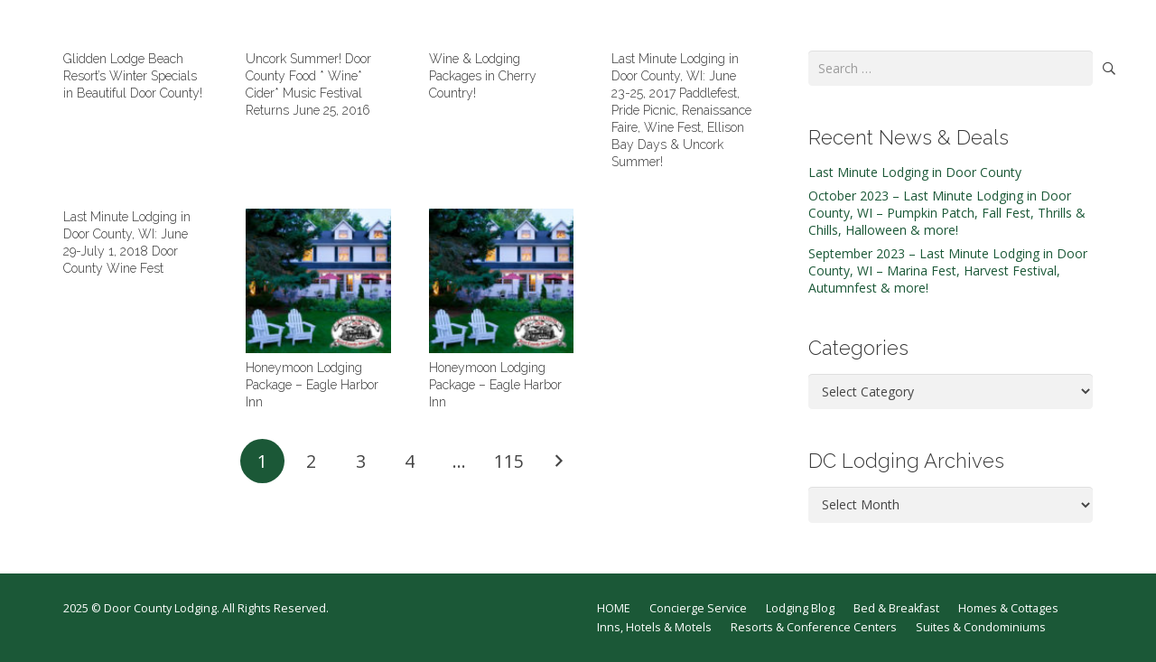

--- FILE ---
content_type: text/html; charset=UTF-8
request_url: https://www.doorcountylodging.com/tag/wine/
body_size: 17127
content:
<!DOCTYPE HTML>
<html dir="ltr" lang="en" prefix="og: https://ogp.me/ns#">
<head>
	<meta charset="UTF-8">
	<title>Wine | Door County Lodging &amp; Resorts</title>
	<style>img:is([sizes="auto" i], [sizes^="auto," i]) { contain-intrinsic-size: 3000px 1500px }</style>
	
		<!-- All in One SEO 4.9.0 - aioseo.com -->
	<meta name="robots" content="max-image-preview:large" />
	<meta name="google-site-verification" content="i2_ZrQqcS-A1c478YUIaQ2HEF7eXNNTNySDvXcbHkAI" />
	<link rel="canonical" href="https://www.doorcountylodging.com/tag/wine/" />
	<link rel="next" href="https://www.doorcountylodging.com/tag/wine/page/2/" />
	<meta name="generator" content="All in One SEO (AIOSEO) 4.9.0" />
		<script type="application/ld+json" class="aioseo-schema">
			{"@context":"https:\/\/schema.org","@graph":[{"@type":"BreadcrumbList","@id":"https:\/\/www.doorcountylodging.com\/tag\/wine\/#breadcrumblist","itemListElement":[{"@type":"ListItem","@id":"https:\/\/www.doorcountylodging.com#listItem","position":1,"name":"Home","item":"https:\/\/www.doorcountylodging.com","nextItem":{"@type":"ListItem","@id":"https:\/\/www.doorcountylodging.com\/tag\/wine\/#listItem","name":"Wine"}},{"@type":"ListItem","@id":"https:\/\/www.doorcountylodging.com\/tag\/wine\/#listItem","position":2,"name":"Wine","previousItem":{"@type":"ListItem","@id":"https:\/\/www.doorcountylodging.com#listItem","name":"Home"}}]},{"@type":"CollectionPage","@id":"https:\/\/www.doorcountylodging.com\/tag\/wine\/#collectionpage","url":"https:\/\/www.doorcountylodging.com\/tag\/wine\/","name":"Wine | Door County Lodging & Resorts","inLanguage":"en","isPartOf":{"@id":"https:\/\/www.doorcountylodging.com\/#website"},"breadcrumb":{"@id":"https:\/\/www.doorcountylodging.com\/tag\/wine\/#breadcrumblist"}},{"@type":"Organization","@id":"https:\/\/www.doorcountylodging.com\/#organization","name":"Door County Lodging & Resorts","description":"Your Concierge to Lodging in Door County, Wisconsin","url":"https:\/\/www.doorcountylodging.com\/"},{"@type":"WebSite","@id":"https:\/\/www.doorcountylodging.com\/#website","url":"https:\/\/www.doorcountylodging.com\/","name":"Door County Lodging & Resorts","description":"Your Concierge to Lodging in Door County, Wisconsin","inLanguage":"en","publisher":{"@id":"https:\/\/www.doorcountylodging.com\/#organization"}}]}
		</script>
		<!-- All in One SEO -->

<link rel='dns-prefetch' href='//www.googletagmanager.com' />
<link rel='dns-prefetch' href='//fonts.googleapis.com' />
<link rel="alternate" type="application/rss+xml" title="Door County Lodging &amp; Resorts &raquo; Feed" href="https://www.doorcountylodging.com/feed/" />
<link rel="alternate" type="text/calendar" title="Door County Lodging &amp; Resorts &raquo; iCal Feed" href="https://www.doorcountylodging.com/events/?ical=1" />
<link rel="alternate" type="application/rss+xml" title="Door County Lodging &amp; Resorts &raquo; Wine Tag Feed" href="https://www.doorcountylodging.com/tag/wine/feed/" />
<link rel="canonical" href="https://www.doorcountylodging.com/tag/wine/" />
<meta name="viewport" content="width=device-width, initial-scale=1">
<meta name="theme-color" content="#f5f5f5">
<meta property="og:title" content="Wine | Door County Lodging &amp; Resorts">
<meta property="og:url" content="https://www.doorcountylodging.com/tag/wine">
<meta property="og:locale" content="en">
<meta property="og:site_name" content="Door County Lodging &amp; Resorts">
<meta property="og:type" content="website">
<meta property="og:image" content="https://www.doorcountylodging.com/wp-content/uploads/2022/04/LML-Blog-Banner_JuneFlowers22-1024x390.jpg" itemprop="image">
<script>
window._wpemojiSettings = {"baseUrl":"https:\/\/s.w.org\/images\/core\/emoji\/16.0.1\/72x72\/","ext":".png","svgUrl":"https:\/\/s.w.org\/images\/core\/emoji\/16.0.1\/svg\/","svgExt":".svg","source":{"concatemoji":"https:\/\/www.doorcountylodging.com\/wp-includes\/js\/wp-emoji-release.min.js?ver=fc4ec62bc0b7a763121591d3ffef636f"}};
/*! This file is auto-generated */
!function(s,n){var o,i,e;function c(e){try{var t={supportTests:e,timestamp:(new Date).valueOf()};sessionStorage.setItem(o,JSON.stringify(t))}catch(e){}}function p(e,t,n){e.clearRect(0,0,e.canvas.width,e.canvas.height),e.fillText(t,0,0);var t=new Uint32Array(e.getImageData(0,0,e.canvas.width,e.canvas.height).data),a=(e.clearRect(0,0,e.canvas.width,e.canvas.height),e.fillText(n,0,0),new Uint32Array(e.getImageData(0,0,e.canvas.width,e.canvas.height).data));return t.every(function(e,t){return e===a[t]})}function u(e,t){e.clearRect(0,0,e.canvas.width,e.canvas.height),e.fillText(t,0,0);for(var n=e.getImageData(16,16,1,1),a=0;a<n.data.length;a++)if(0!==n.data[a])return!1;return!0}function f(e,t,n,a){switch(t){case"flag":return n(e,"\ud83c\udff3\ufe0f\u200d\u26a7\ufe0f","\ud83c\udff3\ufe0f\u200b\u26a7\ufe0f")?!1:!n(e,"\ud83c\udde8\ud83c\uddf6","\ud83c\udde8\u200b\ud83c\uddf6")&&!n(e,"\ud83c\udff4\udb40\udc67\udb40\udc62\udb40\udc65\udb40\udc6e\udb40\udc67\udb40\udc7f","\ud83c\udff4\u200b\udb40\udc67\u200b\udb40\udc62\u200b\udb40\udc65\u200b\udb40\udc6e\u200b\udb40\udc67\u200b\udb40\udc7f");case"emoji":return!a(e,"\ud83e\udedf")}return!1}function g(e,t,n,a){var r="undefined"!=typeof WorkerGlobalScope&&self instanceof WorkerGlobalScope?new OffscreenCanvas(300,150):s.createElement("canvas"),o=r.getContext("2d",{willReadFrequently:!0}),i=(o.textBaseline="top",o.font="600 32px Arial",{});return e.forEach(function(e){i[e]=t(o,e,n,a)}),i}function t(e){var t=s.createElement("script");t.src=e,t.defer=!0,s.head.appendChild(t)}"undefined"!=typeof Promise&&(o="wpEmojiSettingsSupports",i=["flag","emoji"],n.supports={everything:!0,everythingExceptFlag:!0},e=new Promise(function(e){s.addEventListener("DOMContentLoaded",e,{once:!0})}),new Promise(function(t){var n=function(){try{var e=JSON.parse(sessionStorage.getItem(o));if("object"==typeof e&&"number"==typeof e.timestamp&&(new Date).valueOf()<e.timestamp+604800&&"object"==typeof e.supportTests)return e.supportTests}catch(e){}return null}();if(!n){if("undefined"!=typeof Worker&&"undefined"!=typeof OffscreenCanvas&&"undefined"!=typeof URL&&URL.createObjectURL&&"undefined"!=typeof Blob)try{var e="postMessage("+g.toString()+"("+[JSON.stringify(i),f.toString(),p.toString(),u.toString()].join(",")+"));",a=new Blob([e],{type:"text/javascript"}),r=new Worker(URL.createObjectURL(a),{name:"wpTestEmojiSupports"});return void(r.onmessage=function(e){c(n=e.data),r.terminate(),t(n)})}catch(e){}c(n=g(i,f,p,u))}t(n)}).then(function(e){for(var t in e)n.supports[t]=e[t],n.supports.everything=n.supports.everything&&n.supports[t],"flag"!==t&&(n.supports.everythingExceptFlag=n.supports.everythingExceptFlag&&n.supports[t]);n.supports.everythingExceptFlag=n.supports.everythingExceptFlag&&!n.supports.flag,n.DOMReady=!1,n.readyCallback=function(){n.DOMReady=!0}}).then(function(){return e}).then(function(){var e;n.supports.everything||(n.readyCallback(),(e=n.source||{}).concatemoji?t(e.concatemoji):e.wpemoji&&e.twemoji&&(t(e.twemoji),t(e.wpemoji)))}))}((window,document),window._wpemojiSettings);
</script>
<style id='wp-emoji-styles-inline-css'>

	img.wp-smiley, img.emoji {
		display: inline !important;
		border: none !important;
		box-shadow: none !important;
		height: 1em !important;
		width: 1em !important;
		margin: 0 0.07em !important;
		vertical-align: -0.1em !important;
		background: none !important;
		padding: 0 !important;
	}
</style>
<link rel='stylesheet' id='wp-block-library-css' href='https://www.doorcountylodging.com/wp-includes/css/dist/block-library/style.min.css?ver=fc4ec62bc0b7a763121591d3ffef636f' media='all' />
<style id='classic-theme-styles-inline-css'>
/*! This file is auto-generated */
.wp-block-button__link{color:#fff;background-color:#32373c;border-radius:9999px;box-shadow:none;text-decoration:none;padding:calc(.667em + 2px) calc(1.333em + 2px);font-size:1.125em}.wp-block-file__button{background:#32373c;color:#fff;text-decoration:none}
</style>
<link rel='stylesheet' id='aioseo/css/src/vue/standalone/blocks/table-of-contents/global.scss-css' href='https://www.doorcountylodging.com/wp-content/plugins/all-in-one-seo-pack/dist/Lite/assets/css/table-of-contents/global.e90f6d47.css?ver=4.9.0' media='all' />
<link rel='stylesheet' id='Connections_Directory/Block/Carousel/Style-css' href='//www.doorcountylodging.com/wp-content/plugins/connections-BAK/assets/dist/block/carousel/style.css?ver=1741801653' media='all' />
<link rel='stylesheet' id='Connections_Directory/Block/Team/Style-css' href='//www.doorcountylodging.com/wp-content/plugins/connections-BAK/assets/dist/block/team/style.css?ver=1741801658' media='all' />
<style id='global-styles-inline-css'>
:root{--wp--preset--aspect-ratio--square: 1;--wp--preset--aspect-ratio--4-3: 4/3;--wp--preset--aspect-ratio--3-4: 3/4;--wp--preset--aspect-ratio--3-2: 3/2;--wp--preset--aspect-ratio--2-3: 2/3;--wp--preset--aspect-ratio--16-9: 16/9;--wp--preset--aspect-ratio--9-16: 9/16;--wp--preset--color--black: #000000;--wp--preset--color--cyan-bluish-gray: #abb8c3;--wp--preset--color--white: #ffffff;--wp--preset--color--pale-pink: #f78da7;--wp--preset--color--vivid-red: #cf2e2e;--wp--preset--color--luminous-vivid-orange: #ff6900;--wp--preset--color--luminous-vivid-amber: #fcb900;--wp--preset--color--light-green-cyan: #7bdcb5;--wp--preset--color--vivid-green-cyan: #00d084;--wp--preset--color--pale-cyan-blue: #8ed1fc;--wp--preset--color--vivid-cyan-blue: #0693e3;--wp--preset--color--vivid-purple: #9b51e0;--wp--preset--gradient--vivid-cyan-blue-to-vivid-purple: linear-gradient(135deg,rgba(6,147,227,1) 0%,rgb(155,81,224) 100%);--wp--preset--gradient--light-green-cyan-to-vivid-green-cyan: linear-gradient(135deg,rgb(122,220,180) 0%,rgb(0,208,130) 100%);--wp--preset--gradient--luminous-vivid-amber-to-luminous-vivid-orange: linear-gradient(135deg,rgba(252,185,0,1) 0%,rgba(255,105,0,1) 100%);--wp--preset--gradient--luminous-vivid-orange-to-vivid-red: linear-gradient(135deg,rgba(255,105,0,1) 0%,rgb(207,46,46) 100%);--wp--preset--gradient--very-light-gray-to-cyan-bluish-gray: linear-gradient(135deg,rgb(238,238,238) 0%,rgb(169,184,195) 100%);--wp--preset--gradient--cool-to-warm-spectrum: linear-gradient(135deg,rgb(74,234,220) 0%,rgb(151,120,209) 20%,rgb(207,42,186) 40%,rgb(238,44,130) 60%,rgb(251,105,98) 80%,rgb(254,248,76) 100%);--wp--preset--gradient--blush-light-purple: linear-gradient(135deg,rgb(255,206,236) 0%,rgb(152,150,240) 100%);--wp--preset--gradient--blush-bordeaux: linear-gradient(135deg,rgb(254,205,165) 0%,rgb(254,45,45) 50%,rgb(107,0,62) 100%);--wp--preset--gradient--luminous-dusk: linear-gradient(135deg,rgb(255,203,112) 0%,rgb(199,81,192) 50%,rgb(65,88,208) 100%);--wp--preset--gradient--pale-ocean: linear-gradient(135deg,rgb(255,245,203) 0%,rgb(182,227,212) 50%,rgb(51,167,181) 100%);--wp--preset--gradient--electric-grass: linear-gradient(135deg,rgb(202,248,128) 0%,rgb(113,206,126) 100%);--wp--preset--gradient--midnight: linear-gradient(135deg,rgb(2,3,129) 0%,rgb(40,116,252) 100%);--wp--preset--font-size--small: 13px;--wp--preset--font-size--medium: 20px;--wp--preset--font-size--large: 36px;--wp--preset--font-size--x-large: 42px;--wp--preset--spacing--20: 0.44rem;--wp--preset--spacing--30: 0.67rem;--wp--preset--spacing--40: 1rem;--wp--preset--spacing--50: 1.5rem;--wp--preset--spacing--60: 2.25rem;--wp--preset--spacing--70: 3.38rem;--wp--preset--spacing--80: 5.06rem;--wp--preset--shadow--natural: 6px 6px 9px rgba(0, 0, 0, 0.2);--wp--preset--shadow--deep: 12px 12px 50px rgba(0, 0, 0, 0.4);--wp--preset--shadow--sharp: 6px 6px 0px rgba(0, 0, 0, 0.2);--wp--preset--shadow--outlined: 6px 6px 0px -3px rgba(255, 255, 255, 1), 6px 6px rgba(0, 0, 0, 1);--wp--preset--shadow--crisp: 6px 6px 0px rgba(0, 0, 0, 1);}:where(.is-layout-flex){gap: 0.5em;}:where(.is-layout-grid){gap: 0.5em;}body .is-layout-flex{display: flex;}.is-layout-flex{flex-wrap: wrap;align-items: center;}.is-layout-flex > :is(*, div){margin: 0;}body .is-layout-grid{display: grid;}.is-layout-grid > :is(*, div){margin: 0;}:where(.wp-block-columns.is-layout-flex){gap: 2em;}:where(.wp-block-columns.is-layout-grid){gap: 2em;}:where(.wp-block-post-template.is-layout-flex){gap: 1.25em;}:where(.wp-block-post-template.is-layout-grid){gap: 1.25em;}.has-black-color{color: var(--wp--preset--color--black) !important;}.has-cyan-bluish-gray-color{color: var(--wp--preset--color--cyan-bluish-gray) !important;}.has-white-color{color: var(--wp--preset--color--white) !important;}.has-pale-pink-color{color: var(--wp--preset--color--pale-pink) !important;}.has-vivid-red-color{color: var(--wp--preset--color--vivid-red) !important;}.has-luminous-vivid-orange-color{color: var(--wp--preset--color--luminous-vivid-orange) !important;}.has-luminous-vivid-amber-color{color: var(--wp--preset--color--luminous-vivid-amber) !important;}.has-light-green-cyan-color{color: var(--wp--preset--color--light-green-cyan) !important;}.has-vivid-green-cyan-color{color: var(--wp--preset--color--vivid-green-cyan) !important;}.has-pale-cyan-blue-color{color: var(--wp--preset--color--pale-cyan-blue) !important;}.has-vivid-cyan-blue-color{color: var(--wp--preset--color--vivid-cyan-blue) !important;}.has-vivid-purple-color{color: var(--wp--preset--color--vivid-purple) !important;}.has-black-background-color{background-color: var(--wp--preset--color--black) !important;}.has-cyan-bluish-gray-background-color{background-color: var(--wp--preset--color--cyan-bluish-gray) !important;}.has-white-background-color{background-color: var(--wp--preset--color--white) !important;}.has-pale-pink-background-color{background-color: var(--wp--preset--color--pale-pink) !important;}.has-vivid-red-background-color{background-color: var(--wp--preset--color--vivid-red) !important;}.has-luminous-vivid-orange-background-color{background-color: var(--wp--preset--color--luminous-vivid-orange) !important;}.has-luminous-vivid-amber-background-color{background-color: var(--wp--preset--color--luminous-vivid-amber) !important;}.has-light-green-cyan-background-color{background-color: var(--wp--preset--color--light-green-cyan) !important;}.has-vivid-green-cyan-background-color{background-color: var(--wp--preset--color--vivid-green-cyan) !important;}.has-pale-cyan-blue-background-color{background-color: var(--wp--preset--color--pale-cyan-blue) !important;}.has-vivid-cyan-blue-background-color{background-color: var(--wp--preset--color--vivid-cyan-blue) !important;}.has-vivid-purple-background-color{background-color: var(--wp--preset--color--vivid-purple) !important;}.has-black-border-color{border-color: var(--wp--preset--color--black) !important;}.has-cyan-bluish-gray-border-color{border-color: var(--wp--preset--color--cyan-bluish-gray) !important;}.has-white-border-color{border-color: var(--wp--preset--color--white) !important;}.has-pale-pink-border-color{border-color: var(--wp--preset--color--pale-pink) !important;}.has-vivid-red-border-color{border-color: var(--wp--preset--color--vivid-red) !important;}.has-luminous-vivid-orange-border-color{border-color: var(--wp--preset--color--luminous-vivid-orange) !important;}.has-luminous-vivid-amber-border-color{border-color: var(--wp--preset--color--luminous-vivid-amber) !important;}.has-light-green-cyan-border-color{border-color: var(--wp--preset--color--light-green-cyan) !important;}.has-vivid-green-cyan-border-color{border-color: var(--wp--preset--color--vivid-green-cyan) !important;}.has-pale-cyan-blue-border-color{border-color: var(--wp--preset--color--pale-cyan-blue) !important;}.has-vivid-cyan-blue-border-color{border-color: var(--wp--preset--color--vivid-cyan-blue) !important;}.has-vivid-purple-border-color{border-color: var(--wp--preset--color--vivid-purple) !important;}.has-vivid-cyan-blue-to-vivid-purple-gradient-background{background: var(--wp--preset--gradient--vivid-cyan-blue-to-vivid-purple) !important;}.has-light-green-cyan-to-vivid-green-cyan-gradient-background{background: var(--wp--preset--gradient--light-green-cyan-to-vivid-green-cyan) !important;}.has-luminous-vivid-amber-to-luminous-vivid-orange-gradient-background{background: var(--wp--preset--gradient--luminous-vivid-amber-to-luminous-vivid-orange) !important;}.has-luminous-vivid-orange-to-vivid-red-gradient-background{background: var(--wp--preset--gradient--luminous-vivid-orange-to-vivid-red) !important;}.has-very-light-gray-to-cyan-bluish-gray-gradient-background{background: var(--wp--preset--gradient--very-light-gray-to-cyan-bluish-gray) !important;}.has-cool-to-warm-spectrum-gradient-background{background: var(--wp--preset--gradient--cool-to-warm-spectrum) !important;}.has-blush-light-purple-gradient-background{background: var(--wp--preset--gradient--blush-light-purple) !important;}.has-blush-bordeaux-gradient-background{background: var(--wp--preset--gradient--blush-bordeaux) !important;}.has-luminous-dusk-gradient-background{background: var(--wp--preset--gradient--luminous-dusk) !important;}.has-pale-ocean-gradient-background{background: var(--wp--preset--gradient--pale-ocean) !important;}.has-electric-grass-gradient-background{background: var(--wp--preset--gradient--electric-grass) !important;}.has-midnight-gradient-background{background: var(--wp--preset--gradient--midnight) !important;}.has-small-font-size{font-size: var(--wp--preset--font-size--small) !important;}.has-medium-font-size{font-size: var(--wp--preset--font-size--medium) !important;}.has-large-font-size{font-size: var(--wp--preset--font-size--large) !important;}.has-x-large-font-size{font-size: var(--wp--preset--font-size--x-large) !important;}
:where(.wp-block-post-template.is-layout-flex){gap: 1.25em;}:where(.wp-block-post-template.is-layout-grid){gap: 1.25em;}
:where(.wp-block-columns.is-layout-flex){gap: 2em;}:where(.wp-block-columns.is-layout-grid){gap: 2em;}
:root :where(.wp-block-pullquote){font-size: 1.5em;line-height: 1.6;}
</style>
<link rel='stylesheet' id='contact-form-7-css' href='https://www.doorcountylodging.com/wp-content/plugins/contact-form-7/includes/css/styles.css?ver=6.1.3' media='all' />
<link rel='stylesheet' id='walwpf-datepicker-css-css' href='https://www.doorcountylodging.com/wp-content/plugins/date-time-picker-for-wpforms/assets/css/jquery.datetimepicker.min.css?ver=1.0.0' media='all' />
<link rel='stylesheet' id='amarancss-css' href='https://www.doorcountylodging.com/wp-content/plugins/vc-popup-notifications/css/jquery.amaran.css?ver=fc4ec62bc0b7a763121591d3ffef636f' media='all' />
<link rel='stylesheet' id='amaranallthemecss-css' href='https://www.doorcountylodging.com/wp-content/plugins/vc-popup-notifications/css/theme/all-themes.css?ver=fc4ec62bc0b7a763121591d3ffef636f' media='all' />
<link rel='stylesheet' id='fontawsomecss-css' href='https://www.doorcountylodging.com/wp-content/plugins/vc-popup-notifications/css/font-awsome.css?ver=fc4ec62bc0b7a763121591d3ffef636f' media='all' />
<link rel='stylesheet' id='popupanimate-css' href='https://www.doorcountylodging.com/wp-content/plugins/vc-popup-notifications/css/animate.min.css?ver=fc4ec62bc0b7a763121591d3ffef636f' media='all' />
<link rel='stylesheet' id='open-sanscss-css' href='https://fonts.googleapis.com/css?family=Open+Sans%3A400italic%2C600italic%2C400%2C600&#038;ver=fc4ec62bc0b7a763121591d3ffef636f' media='all' />
<link rel='stylesheet' id='us-fonts-css' href='https://fonts.googleapis.com/css?family=Raleway%3A600%2C300%2C700%7COpen+Sans%3A400%2C700&#038;display=swap&#038;ver=fc4ec62bc0b7a763121591d3ffef636f' media='all' />
<link rel='stylesheet' id='cn-public-css' href='//www.doorcountylodging.com/wp-content/plugins/connections-BAK/assets/dist/frontend/style.css?ver=10.4.66-1741815562' media='all' />
<link rel='stylesheet' id='cnt-profile-css' href='//www.doorcountylodging.com/wp-content/plugins/connections-BAK/templates/profile/profile.css?ver=3.0' media='all' />
<link rel='stylesheet' id='cnt-cmap-css' href='//www.doorcountylodging.com/wp-content/plugins/connections-cmap/cmap.min.css?ver=5.6' media='all' />
<style id='cnt-cmap-inline-css'>
/* cMap Template Customizer Custom Styles */
#cn-cmap .cn-list-row h2 .fn,
#cn-cmap .cn-list-row-alternate h2 .fn {
	color: #000;
}
#cn-cmap .cn-list-row,
#cn-cmap .cn-list-row-alternate {
	color: #000;
}
#cn-cmap span.contact-label,
#cn-cmap span.cn-relation-label,
#cn-cmap span.adr span.address-name,
#cn-cmap span.tel span.phone-name,
#cn-cmap span.email span.email-name,
#cn-cmap span.im-network span.im-name,
#cn-cmap span.link span.link-name,
#cn-cmap span.cn-date span.date-name {
	color: #000;
}
#cn-cmap .cn-list-row a,
#cn-cmap .cn-list-row a:visited,
#cn-cmap .cn-list-row-alternate a,
#cn-cmap .cn-list-row-alternate a:visited {
	color: #000;
}
#cn-cmap .cn-content-tray .cn-bio-tray,
#cn-cmap .cn-content-tray .cn-note-tray,
#cn-cmap .cn-content-tray .cn-gmap {
	background-color: #F1F1F1;
}
#cn-cmap .cn-content-tray {
	color: #000;
}
#cn-cmap .cn-content-tray a,
#cn-cmap .cn-content-tray a:visited {
	color: #000;
}
</style>
<link rel='stylesheet' id='us-style-css' href='https://www.doorcountylodging.com/wp-content/themes/Impreza/css/style.min.css?ver=8.41' media='all' />
<link rel='stylesheet' id='us-tribe-events-css' href='https://www.doorcountylodging.com/wp-content/themes/Impreza/common/css/plugins/tribe-events.min.css?ver=8.41' media='all' />
<link rel='stylesheet' id='cn-brandicons-css' href='//www.doorcountylodging.com/wp-content/plugins/connections-BAK/assets/vendor/icomoon-brands/style.css?ver=10.4.66' media='all' />
<link rel='stylesheet' id='cn-chosen-css' href='//www.doorcountylodging.com/wp-content/plugins/connections-BAK/assets/vendor/chosen/chosen.min.css?ver=1.8.7' media='all' />
<script src="https://www.doorcountylodging.com/wp-includes/js/jquery/jquery.min.js?ver=3.7.1" id="jquery-core-js"></script>
<script src="//www.doorcountylodging.com/wp-content/plugins/revslider/sr6/assets/js/rbtools.min.js?ver=6.7.38" async id="tp-tools-js"></script>
<script src="//www.doorcountylodging.com/wp-content/plugins/revslider/sr6/assets/js/rs6.min.js?ver=6.7.38" async id="revmin-js"></script>
<script src="https://www.doorcountylodging.com/wp-content/plugins/vc-popup-notifications/js/jquery.amaran.js?ver=fc4ec62bc0b7a763121591d3ffef636f" id="amaranjs-js"></script>

<!-- Google tag (gtag.js) snippet added by Site Kit -->
<!-- Google Analytics snippet added by Site Kit -->
<script src="https://www.googletagmanager.com/gtag/js?id=G-0NY2GPVVYM" id="google_gtagjs-js" async></script>
<script id="google_gtagjs-js-after">
window.dataLayer = window.dataLayer || [];function gtag(){dataLayer.push(arguments);}
gtag("set","linker",{"domains":["www.doorcountylodging.com"]});
gtag("js", new Date());
gtag("set", "developer_id.dZTNiMT", true);
gtag("config", "G-0NY2GPVVYM");
</script>
<script></script><link rel="https://api.w.org/" href="https://www.doorcountylodging.com/wp-json/" /><link rel="alternate" title="JSON" type="application/json" href="https://www.doorcountylodging.com/wp-json/wp/v2/tags/198" /><link rel="EditURI" type="application/rsd+xml" title="RSD" href="https://www.doorcountylodging.com/xmlrpc.php?rsd" />

<meta name="generator" content="Site Kit by Google 1.166.0" /><meta name="tec-api-version" content="v1"><meta name="tec-api-origin" content="https://www.doorcountylodging.com"><link rel="alternate" href="https://www.doorcountylodging.com/wp-json/tribe/events/v1/events/?tags=wine" />		<script id="us_add_no_touch">
			if ( ! /Android|webOS|iPhone|iPad|iPod|BlackBerry|IEMobile|Opera Mini/i.test( navigator.userAgent ) ) {
				document.documentElement.classList.add( "no-touch" );
			}
		</script>
				<script id="us_color_scheme_switch_class">
			if ( document.cookie.includes( "us_color_scheme_switch_is_on=true" ) ) {
				document.documentElement.classList.add( "us-color-scheme-on" );
			}
		</script>
		<meta name="generator" content="Powered by WPBakery Page Builder - drag and drop page builder for WordPress."/>
<meta name="generator" content="Powered by Slider Revolution 6.7.38 - responsive, Mobile-Friendly Slider Plugin for WordPress with comfortable drag and drop interface." />
<link rel="icon" href="https://www.doorcountylodging.com/wp-content/uploads/2018/02/lodging-icon-100x100.png" sizes="32x32" />
<link rel="icon" href="https://www.doorcountylodging.com/wp-content/uploads/2018/02/lodging-icon.png" sizes="192x192" />
<link rel="apple-touch-icon" href="https://www.doorcountylodging.com/wp-content/uploads/2018/02/lodging-icon.png" />
<meta name="msapplication-TileImage" content="https://www.doorcountylodging.com/wp-content/uploads/2018/02/lodging-icon.png" />
<script>function setREVStartSize(e){
			//window.requestAnimationFrame(function() {
				window.RSIW = window.RSIW===undefined ? window.innerWidth : window.RSIW;
				window.RSIH = window.RSIH===undefined ? window.innerHeight : window.RSIH;
				try {
					var pw = document.getElementById(e.c).parentNode.offsetWidth,
						newh;
					pw = pw===0 || isNaN(pw) || (e.l=="fullwidth" || e.layout=="fullwidth") ? window.RSIW : pw;
					e.tabw = e.tabw===undefined ? 0 : parseInt(e.tabw);
					e.thumbw = e.thumbw===undefined ? 0 : parseInt(e.thumbw);
					e.tabh = e.tabh===undefined ? 0 : parseInt(e.tabh);
					e.thumbh = e.thumbh===undefined ? 0 : parseInt(e.thumbh);
					e.tabhide = e.tabhide===undefined ? 0 : parseInt(e.tabhide);
					e.thumbhide = e.thumbhide===undefined ? 0 : parseInt(e.thumbhide);
					e.mh = e.mh===undefined || e.mh=="" || e.mh==="auto" ? 0 : parseInt(e.mh,0);
					if(e.layout==="fullscreen" || e.l==="fullscreen")
						newh = Math.max(e.mh,window.RSIH);
					else{
						e.gw = Array.isArray(e.gw) ? e.gw : [e.gw];
						for (var i in e.rl) if (e.gw[i]===undefined || e.gw[i]===0) e.gw[i] = e.gw[i-1];
						e.gh = e.el===undefined || e.el==="" || (Array.isArray(e.el) && e.el.length==0)? e.gh : e.el;
						e.gh = Array.isArray(e.gh) ? e.gh : [e.gh];
						for (var i in e.rl) if (e.gh[i]===undefined || e.gh[i]===0) e.gh[i] = e.gh[i-1];
											
						var nl = new Array(e.rl.length),
							ix = 0,
							sl;
						e.tabw = e.tabhide>=pw ? 0 : e.tabw;
						e.thumbw = e.thumbhide>=pw ? 0 : e.thumbw;
						e.tabh = e.tabhide>=pw ? 0 : e.tabh;
						e.thumbh = e.thumbhide>=pw ? 0 : e.thumbh;
						for (var i in e.rl) nl[i] = e.rl[i]<window.RSIW ? 0 : e.rl[i];
						sl = nl[0];
						for (var i in nl) if (sl>nl[i] && nl[i]>0) { sl = nl[i]; ix=i;}
						var m = pw>(e.gw[ix]+e.tabw+e.thumbw) ? 1 : (pw-(e.tabw+e.thumbw)) / (e.gw[ix]);
						newh =  (e.gh[ix] * m) + (e.tabh + e.thumbh);
					}
					var el = document.getElementById(e.c);
					if (el!==null && el) el.style.height = newh+"px";
					el = document.getElementById(e.c+"_wrapper");
					if (el!==null && el) {
						el.style.height = newh+"px";
						el.style.display = "block";
					}
				} catch(e){
					console.log("Failure at Presize of Slider:" + e)
				}
			//});
		  };</script>
<noscript><style> .wpb_animate_when_almost_visible { opacity: 1; }</style></noscript>		<style id="us-icon-fonts">@font-face{font-display:swap;font-style:normal;font-family:"fontawesome";font-weight:900;src:url("https://www.doorcountylodging.com/wp-content/themes/Impreza/fonts/fa-solid-900.woff2?ver=8.41") format("woff2")}.fas{font-family:"fontawesome";font-weight:900}@font-face{font-display:swap;font-style:normal;font-family:"fontawesome";font-weight:400;src:url("https://www.doorcountylodging.com/wp-content/themes/Impreza/fonts/fa-regular-400.woff2?ver=8.41") format("woff2")}.far{font-family:"fontawesome";font-weight:400}@font-face{font-display:swap;font-style:normal;font-family:"fontawesome";font-weight:300;src:url("https://www.doorcountylodging.com/wp-content/themes/Impreza/fonts/fa-light-300.woff2?ver=8.41") format("woff2")}.fal{font-family:"fontawesome";font-weight:300}@font-face{font-display:swap;font-style:normal;font-family:"Font Awesome 5 Duotone";font-weight:900;src:url("https://www.doorcountylodging.com/wp-content/themes/Impreza/fonts/fa-duotone-900.woff2?ver=8.41") format("woff2")}.fad{font-family:"Font Awesome 5 Duotone";font-weight:900}.fad{position:relative}.fad:before{position:absolute}.fad:after{opacity:0.4}@font-face{font-display:swap;font-style:normal;font-family:"Font Awesome 5 Brands";font-weight:400;src:url("https://www.doorcountylodging.com/wp-content/themes/Impreza/fonts/fa-brands-400.woff2?ver=8.41") format("woff2")}.fab{font-family:"Font Awesome 5 Brands";font-weight:400}@font-face{font-display:block;font-style:normal;font-family:"Material Icons";font-weight:400;src:url("https://www.doorcountylodging.com/wp-content/themes/Impreza/fonts/material-icons.woff2?ver=8.41") format("woff2")}.material-icons{font-family:"Material Icons";font-weight:400}</style>
				<style id="us-theme-options-css">:root{--color-header-middle-bg:#c8c8c8;--color-header-middle-bg-grad:#c8c8c8;--color-header-middle-text:#1b5837;--color-header-middle-text-hover:#000;--color-header-transparent-bg:transparent;--color-header-transparent-bg-grad:transparent;--color-header-transparent-text:#fff;--color-header-transparent-text-hover:#fff;--color-chrome-toolbar:#f5f5f5;--color-header-top-bg:#1b5837;--color-header-top-bg-grad:#1b5837;--color-header-top-text:#ddd;--color-header-top-text-hover:#fff;--color-header-top-transparent-bg:rgba(0,0,0,0.2);--color-header-top-transparent-bg-grad:rgba(0,0,0,0.2);--color-header-top-transparent-text:rgba(255,255,255,0.66);--color-header-top-transparent-text-hover:#fff;--color-content-bg:#fff;--color-content-bg-grad:#fff;--color-content-bg-alt:#f2f2f2;--color-content-bg-alt-grad:#f2f2f2;--color-content-border:#e5e5e5;--color-content-heading:#363636;--color-content-heading-grad:#363636;--color-content-text:#444;--color-content-link:#1b5837;--color-content-link-hover:#1b5837;--color-content-primary:#1b5837;--color-content-primary-grad:#1b5837;--color-content-secondary:#1b5837;--color-content-secondary-grad:#1b5837;--color-content-faded:#999;--color-content-overlay:rgba(0,0,0,0.75);--color-content-overlay-grad:rgba(0,0,0,0.75);--color-alt-content-bg:#f2f2f2;--color-alt-content-bg-grad:#f2f2f2;--color-alt-content-bg-alt:#fff;--color-alt-content-bg-alt-grad:#fff;--color-alt-content-border:#ddd;--color-alt-content-heading:#000;--color-alt-content-heading-grad:#000;--color-alt-content-text:#444;--color-alt-content-link:#000;--color-alt-content-link-hover:#1b5837;--color-alt-content-primary:#000;--color-alt-content-primary-grad:#000;--color-alt-content-secondary:#1b5837;--color-alt-content-secondary-grad:#1b5837;--color-alt-content-faded:#999;--color-alt-content-overlay:#e95095;--color-alt-content-overlay-grad:linear-gradient(135deg,#e95095,rgba(233,80,149,0.75));--color-footer-bg:#1b5837;--color-footer-bg-grad:#1b5837;--color-footer-bg-alt:#c41b2e;--color-footer-bg-alt-grad:#c41b2e;--color-footer-border:#333;--color-footer-heading:#ccc;--color-footer-heading-grad:#ccc;--color-footer-text:#fff;--color-footer-link:#fff;--color-footer-link-hover:#000;--color-subfooter-bg:#c41b2e;--color-subfooter-bg-grad:#c41b2e;--color-subfooter-bg-alt:#222;--color-subfooter-bg-alt-grad:#222;--color-subfooter-border:#333;--color-subfooter-heading:#ccc;--color-subfooter-heading-grad:#ccc;--color-subfooter-text:#666;--color-subfooter-link:#ccc;--color-subfooter-link-hover:#fff;--color-content-primary-faded:rgba(27,88,55,0.15);--box-shadow:0 5px 15px rgba(0,0,0,.15);--box-shadow-up:0 -5px 15px rgba(0,0,0,.15);--site-canvas-width:1240px;--site-content-width:1140px;--site-sidebar-width:27.66%;--text-block-margin-bottom:0rem;--focus-outline-width:2px}.has-content-primary-color{color:var(--color-content-primary)}.has-content-primary-background-color{background:var(--color-content-primary-grad)}.has-content-secondary-color{color:var(--color-content-secondary)}.has-content-secondary-background-color{background:var(--color-content-secondary-grad)}.has-content-heading-color{color:var(--color-content-heading)}.has-content-heading-background-color{background:var(--color-content-heading-grad)}.has-content-text-color{color:var(--color-content-text)}.has-content-text-background-color{background:var(--color-content-text-grad)}.has-content-faded-color{color:var(--color-content-faded)}.has-content-faded-background-color{background:var(--color-content-faded-grad)}.has-content-border-color{color:var(--color-content-border)}.has-content-border-background-color{background:var(--color-content-border-grad)}.has-content-bg-alt-color{color:var(--color-content-bg-alt)}.has-content-bg-alt-background-color{background:var(--color-content-bg-alt-grad)}.has-content-bg-color{color:var(--color-content-bg)}.has-content-bg-background-color{background:var(--color-content-bg-grad)}:root{--font-family:"Open Sans";--font-size:14px;--font-weight:400;--bold-font-weight:700;--h1-font-family:Raleway,sans-serif;--h1-font-size:28px;--h1-line-height:1.4;--h1-font-weight:300;--h1-bold-font-weight:700;--h1-text-transform:none;--h1-font-style:normal;--h1-letter-spacing:0;--h1-margin-bottom:1.5rem;--h2-font-family:var(--h1-font-family);--h2-font-size:22px;--h2-line-height:1.4;--h2-font-weight:var(--h1-font-weight);--h2-bold-font-weight:var(--h1-bold-font-weight);--h2-text-transform:var(--h1-text-transform);--h2-font-style:var(--h1-font-style);--h2-letter-spacing:0;--h2-margin-bottom:1.5rem;--h3-font-family:var(--h1-font-family);--h3-font-size:18px;--h3-line-height:1.4;--h3-font-weight:var(--h1-font-weight);--h3-bold-font-weight:var(--h1-bold-font-weight);--h3-text-transform:var(--h1-text-transform);--h3-font-style:var(--h1-font-style);--h3-letter-spacing:0;--h3-margin-bottom:1.5rem;--h4-font-family:var(--h1-font-family);--h4-font-size:22px;--h4-line-height:1.4;--h4-font-weight:var(--h1-font-weight);--h4-bold-font-weight:var(--h1-bold-font-weight);--h4-text-transform:var(--h1-text-transform);--h4-font-style:var(--h1-font-style);--h4-letter-spacing:0;--h4-margin-bottom:1.5rem;--h5-font-family:var(--h1-font-family);--h5-font-size:20px;--h5-line-height:1.4;--h5-font-weight:var(--h1-font-weight);--h5-bold-font-weight:var(--h1-bold-font-weight);--h5-text-transform:var(--h1-text-transform);--h5-font-style:var(--h1-font-style);--h5-letter-spacing:0;--h5-margin-bottom:1.5rem;--h6-font-family:var(--h1-font-family);--h6-font-size:18px;--h6-line-height:1.4;--h6-font-weight:var(--h1-font-weight);--h6-bold-font-weight:var(--h1-bold-font-weight);--h6-text-transform:var(--h1-text-transform);--h6-font-style:var(--h1-font-style);--h6-letter-spacing:0;--h6-margin-bottom:1.5rem}h1{font-family:var(--h1-font-family,inherit);font-weight:var(--h1-font-weight,inherit);font-size:var(--h1-font-size,inherit);font-style:var(--h1-font-style,inherit);line-height:var(--h1-line-height,1.4);letter-spacing:var(--h1-letter-spacing,inherit);text-transform:var(--h1-text-transform,inherit);margin-bottom:var(--h1-margin-bottom,1.5rem)}h1>strong{font-weight:var(--h1-bold-font-weight,bold)}h2{font-family:var(--h2-font-family,inherit);font-weight:var(--h2-font-weight,inherit);font-size:var(--h2-font-size,inherit);font-style:var(--h2-font-style,inherit);line-height:var(--h2-line-height,1.4);letter-spacing:var(--h2-letter-spacing,inherit);text-transform:var(--h2-text-transform,inherit);margin-bottom:var(--h2-margin-bottom,1.5rem)}h2>strong{font-weight:var(--h2-bold-font-weight,bold)}h3{font-family:var(--h3-font-family,inherit);font-weight:var(--h3-font-weight,inherit);font-size:var(--h3-font-size,inherit);font-style:var(--h3-font-style,inherit);line-height:var(--h3-line-height,1.4);letter-spacing:var(--h3-letter-spacing,inherit);text-transform:var(--h3-text-transform,inherit);margin-bottom:var(--h3-margin-bottom,1.5rem)}h3>strong{font-weight:var(--h3-bold-font-weight,bold)}h4{font-family:var(--h4-font-family,inherit);font-weight:var(--h4-font-weight,inherit);font-size:var(--h4-font-size,inherit);font-style:var(--h4-font-style,inherit);line-height:var(--h4-line-height,1.4);letter-spacing:var(--h4-letter-spacing,inherit);text-transform:var(--h4-text-transform,inherit);margin-bottom:var(--h4-margin-bottom,1.5rem)}h4>strong{font-weight:var(--h4-bold-font-weight,bold)}h5{font-family:var(--h5-font-family,inherit);font-weight:var(--h5-font-weight,inherit);font-size:var(--h5-font-size,inherit);font-style:var(--h5-font-style,inherit);line-height:var(--h5-line-height,1.4);letter-spacing:var(--h5-letter-spacing,inherit);text-transform:var(--h5-text-transform,inherit);margin-bottom:var(--h5-margin-bottom,1.5rem)}h5>strong{font-weight:var(--h5-bold-font-weight,bold)}h6{font-family:var(--h6-font-family,inherit);font-weight:var(--h6-font-weight,inherit);font-size:var(--h6-font-size,inherit);font-style:var(--h6-font-style,inherit);line-height:var(--h6-line-height,1.4);letter-spacing:var(--h6-letter-spacing,inherit);text-transform:var(--h6-text-transform,inherit);margin-bottom:var(--h6-margin-bottom,1.5rem)}h6>strong{font-weight:var(--h6-bold-font-weight,bold)}body{background:#1b5837}@media (max-width:1210px){.l-main .aligncenter{max-width:calc(100vw - 5rem)}}@media (min-width:1381px){body.usb_preview .hide_on_default{opacity:0.25!important}.vc_hidden-lg,body:not(.usb_preview) .hide_on_default{display:none!important}.default_align_left{text-align:left;justify-content:flex-start}.default_align_right{text-align:right;justify-content:flex-end}.default_align_center{text-align:center;justify-content:center}.w-hwrapper.default_align_center>*{margin-left:calc( var(--hwrapper-gap,1.2rem) / 2 );margin-right:calc( var(--hwrapper-gap,1.2rem) / 2 )}.default_align_justify{justify-content:space-between}.w-hwrapper>.default_align_justify,.default_align_justify>.w-btn{width:100%}*:not(.w-hwrapper:not(.wrap))>.w-btn-wrapper:not([class*="default_align_none"]):not(.align_none){display:block;margin-inline-end:0}}@media (min-width:1025px) and (max-width:1380px){body.usb_preview .hide_on_laptops{opacity:0.25!important}.vc_hidden-md,body:not(.usb_preview) .hide_on_laptops{display:none!important}.laptops_align_left{text-align:left;justify-content:flex-start}.laptops_align_right{text-align:right;justify-content:flex-end}.laptops_align_center{text-align:center;justify-content:center}.w-hwrapper.laptops_align_center>*{margin-left:calc( var(--hwrapper-gap,1.2rem) / 2 );margin-right:calc( var(--hwrapper-gap,1.2rem) / 2 )}.laptops_align_justify{justify-content:space-between}.w-hwrapper>.laptops_align_justify,.laptops_align_justify>.w-btn{width:100%}*:not(.w-hwrapper:not(.wrap))>.w-btn-wrapper:not([class*="laptops_align_none"]):not(.align_none){display:block;margin-inline-end:0}.g-cols.via_grid[style*="--laptops-columns-gap"]{gap:var(--laptops-columns-gap,3rem)}}@media (min-width:601px) and (max-width:1024px){body.usb_preview .hide_on_tablets{opacity:0.25!important}.vc_hidden-sm,body:not(.usb_preview) .hide_on_tablets{display:none!important}.tablets_align_left{text-align:left;justify-content:flex-start}.tablets_align_right{text-align:right;justify-content:flex-end}.tablets_align_center{text-align:center;justify-content:center}.w-hwrapper.tablets_align_center>*{margin-left:calc( var(--hwrapper-gap,1.2rem) / 2 );margin-right:calc( var(--hwrapper-gap,1.2rem) / 2 )}.tablets_align_justify{justify-content:space-between}.w-hwrapper>.tablets_align_justify,.tablets_align_justify>.w-btn{width:100%}*:not(.w-hwrapper:not(.wrap))>.w-btn-wrapper:not([class*="tablets_align_none"]):not(.align_none){display:block;margin-inline-end:0}.g-cols.via_grid[style*="--tablets-columns-gap"]{gap:var(--tablets-columns-gap,3rem)}}@media (max-width:600px){body.usb_preview .hide_on_mobiles{opacity:0.25!important}.vc_hidden-xs,body:not(.usb_preview) .hide_on_mobiles{display:none!important}.mobiles_align_left{text-align:left;justify-content:flex-start}.mobiles_align_right{text-align:right;justify-content:flex-end}.mobiles_align_center{text-align:center;justify-content:center}.w-hwrapper.mobiles_align_center>*{margin-left:calc( var(--hwrapper-gap,1.2rem) / 2 );margin-right:calc( var(--hwrapper-gap,1.2rem) / 2 )}.mobiles_align_justify{justify-content:space-between}.w-hwrapper>.mobiles_align_justify,.mobiles_align_justify>.w-btn{width:100%}.w-hwrapper.stack_on_mobiles{display:block}.w-hwrapper.stack_on_mobiles>:not(script){display:block;margin:0 0 var(--hwrapper-gap,1.2rem)}.w-hwrapper.stack_on_mobiles>:last-child{margin-bottom:0}*:not(.w-hwrapper:not(.wrap))>.w-btn-wrapper:not([class*="mobiles_align_none"]):not(.align_none){display:block;margin-inline-end:0}.g-cols.via_grid[style*="--mobiles-columns-gap"]{gap:var(--mobiles-columns-gap,1.5rem)}}@media (max-width:600px){.g-cols.type_default>div[class*="vc_col-xs-"]{margin-top:1rem;margin-bottom:1rem}.g-cols>div:not([class*="vc_col-xs-"]){width:100%;margin:0 0 1.5rem}.g-cols.reversed>div:last-of-type{order:-1}.g-cols.type_boxes>div,.g-cols.reversed>div:first-child,.g-cols:not(.reversed)>div:last-child,.g-cols>div.has_bg_color{margin-bottom:0}.vc_col-xs-1{width:8.3333%}.vc_col-xs-2{width:16.6666%}.vc_col-xs-1\/5{width:20%}.vc_col-xs-3{width:25%}.vc_col-xs-4{width:33.3333%}.vc_col-xs-2\/5{width:40%}.vc_col-xs-5{width:41.6666%}.vc_col-xs-6{width:50%}.vc_col-xs-7{width:58.3333%}.vc_col-xs-3\/5{width:60%}.vc_col-xs-8{width:66.6666%}.vc_col-xs-9{width:75%}.vc_col-xs-4\/5{width:80%}.vc_col-xs-10{width:83.3333%}.vc_col-xs-11{width:91.6666%}.vc_col-xs-12{width:100%}.vc_col-xs-offset-0{margin-left:0}.vc_col-xs-offset-1{margin-left:8.3333%}.vc_col-xs-offset-2{margin-left:16.6666%}.vc_col-xs-offset-1\/5{margin-left:20%}.vc_col-xs-offset-3{margin-left:25%}.vc_col-xs-offset-4{margin-left:33.3333%}.vc_col-xs-offset-2\/5{margin-left:40%}.vc_col-xs-offset-5{margin-left:41.6666%}.vc_col-xs-offset-6{margin-left:50%}.vc_col-xs-offset-7{margin-left:58.3333%}.vc_col-xs-offset-3\/5{margin-left:60%}.vc_col-xs-offset-8{margin-left:66.6666%}.vc_col-xs-offset-9{margin-left:75%}.vc_col-xs-offset-4\/5{margin-left:80%}.vc_col-xs-offset-10{margin-left:83.3333%}.vc_col-xs-offset-11{margin-left:91.6666%}.vc_col-xs-offset-12{margin-left:100%}}@media (min-width:601px){.vc_col-sm-1{width:8.3333%}.vc_col-sm-2{width:16.6666%}.vc_col-sm-1\/5{width:20%}.vc_col-sm-3{width:25%}.vc_col-sm-4{width:33.3333%}.vc_col-sm-2\/5{width:40%}.vc_col-sm-5{width:41.6666%}.vc_col-sm-6{width:50%}.vc_col-sm-7{width:58.3333%}.vc_col-sm-3\/5{width:60%}.vc_col-sm-8{width:66.6666%}.vc_col-sm-9{width:75%}.vc_col-sm-4\/5{width:80%}.vc_col-sm-10{width:83.3333%}.vc_col-sm-11{width:91.6666%}.vc_col-sm-12{width:100%}.vc_col-sm-offset-0{margin-left:0}.vc_col-sm-offset-1{margin-left:8.3333%}.vc_col-sm-offset-2{margin-left:16.6666%}.vc_col-sm-offset-1\/5{margin-left:20%}.vc_col-sm-offset-3{margin-left:25%}.vc_col-sm-offset-4{margin-left:33.3333%}.vc_col-sm-offset-2\/5{margin-left:40%}.vc_col-sm-offset-5{margin-left:41.6666%}.vc_col-sm-offset-6{margin-left:50%}.vc_col-sm-offset-7{margin-left:58.3333%}.vc_col-sm-offset-3\/5{margin-left:60%}.vc_col-sm-offset-8{margin-left:66.6666%}.vc_col-sm-offset-9{margin-left:75%}.vc_col-sm-offset-4\/5{margin-left:80%}.vc_col-sm-offset-10{margin-left:83.3333%}.vc_col-sm-offset-11{margin-left:91.6666%}.vc_col-sm-offset-12{margin-left:100%}}@media (min-width:1025px){.vc_col-md-1{width:8.3333%}.vc_col-md-2{width:16.6666%}.vc_col-md-1\/5{width:20%}.vc_col-md-3{width:25%}.vc_col-md-4{width:33.3333%}.vc_col-md-2\/5{width:40%}.vc_col-md-5{width:41.6666%}.vc_col-md-6{width:50%}.vc_col-md-7{width:58.3333%}.vc_col-md-3\/5{width:60%}.vc_col-md-8{width:66.6666%}.vc_col-md-9{width:75%}.vc_col-md-4\/5{width:80%}.vc_col-md-10{width:83.3333%}.vc_col-md-11{width:91.6666%}.vc_col-md-12{width:100%}.vc_col-md-offset-0{margin-left:0}.vc_col-md-offset-1{margin-left:8.3333%}.vc_col-md-offset-2{margin-left:16.6666%}.vc_col-md-offset-1\/5{margin-left:20%}.vc_col-md-offset-3{margin-left:25%}.vc_col-md-offset-4{margin-left:33.3333%}.vc_col-md-offset-2\/5{margin-left:40%}.vc_col-md-offset-5{margin-left:41.6666%}.vc_col-md-offset-6{margin-left:50%}.vc_col-md-offset-7{margin-left:58.3333%}.vc_col-md-offset-3\/5{margin-left:60%}.vc_col-md-offset-8{margin-left:66.6666%}.vc_col-md-offset-9{margin-left:75%}.vc_col-md-offset-4\/5{margin-left:80%}.vc_col-md-offset-10{margin-left:83.3333%}.vc_col-md-offset-11{margin-left:91.6666%}.vc_col-md-offset-12{margin-left:100%}}@media (min-width:1381px){.vc_col-lg-1{width:8.3333%}.vc_col-lg-2{width:16.6666%}.vc_col-lg-1\/5{width:20%}.vc_col-lg-3{width:25%}.vc_col-lg-4{width:33.3333%}.vc_col-lg-2\/5{width:40%}.vc_col-lg-5{width:41.6666%}.vc_col-lg-6{width:50%}.vc_col-lg-7{width:58.3333%}.vc_col-lg-3\/5{width:60%}.vc_col-lg-8{width:66.6666%}.vc_col-lg-9{width:75%}.vc_col-lg-4\/5{width:80%}.vc_col-lg-10{width:83.3333%}.vc_col-lg-11{width:91.6666%}.vc_col-lg-12{width:100%}.vc_col-lg-offset-0{margin-left:0}.vc_col-lg-offset-1{margin-left:8.3333%}.vc_col-lg-offset-2{margin-left:16.6666%}.vc_col-lg-offset-1\/5{margin-left:20%}.vc_col-lg-offset-3{margin-left:25%}.vc_col-lg-offset-4{margin-left:33.3333%}.vc_col-lg-offset-2\/5{margin-left:40%}.vc_col-lg-offset-5{margin-left:41.6666%}.vc_col-lg-offset-6{margin-left:50%}.vc_col-lg-offset-7{margin-left:58.3333%}.vc_col-lg-offset-3\/5{margin-left:60%}.vc_col-lg-offset-8{margin-left:66.6666%}.vc_col-lg-offset-9{margin-left:75%}.vc_col-lg-offset-4\/5{margin-left:80%}.vc_col-lg-offset-10{margin-left:83.3333%}.vc_col-lg-offset-11{margin-left:91.6666%}.vc_col-lg-offset-12{margin-left:100%}}@media (min-width:601px) and (max-width:1024px){.g-cols.via_flex.type_default>div[class*="vc_col-md-"],.g-cols.via_flex.type_default>div[class*="vc_col-lg-"]{margin-top:1rem;margin-bottom:1rem}}@media (min-width:1025px) and (max-width:1380px){.g-cols.via_flex.type_default>div[class*="vc_col-lg-"]{margin-top:1rem;margin-bottom:1rem}}div[class|="vc_col"].stretched{container-type:inline-size}@container (width >= calc(100cqw - 2rem)) and (min-width:calc(768px - 2rem)){.g-cols.via_flex.type_default>div[class|="vc_col"].stretched>.vc_column-inner{margin:-1rem}}@media (max-width:767px){.l-canvas{overflow:hidden}.g-cols.stacking_default.reversed>div:last-of-type{order:-1}.g-cols.stacking_default.via_flex>div:not([class*="vc_col-xs"]){width:100%;margin:0 0 1.5rem}.g-cols.stacking_default.via_grid.mobiles-cols_1{grid-template-columns:100%}.g-cols.stacking_default.via_flex.type_boxes>div,.g-cols.stacking_default.via_flex.reversed>div:first-child,.g-cols.stacking_default.via_flex:not(.reversed)>div:last-child,.g-cols.stacking_default.via_flex>div.has_bg_color{margin-bottom:0}.g-cols.stacking_default.via_flex.type_default>.wpb_column.stretched{margin-left:-1rem;margin-right:-1rem}.g-cols.stacking_default.via_grid.mobiles-cols_1>.wpb_column.stretched,.g-cols.stacking_default.via_flex.type_boxes>.wpb_column.stretched{margin-left:var(--margin-inline-stretch);margin-right:var(--margin-inline-stretch)}.vc_column-inner.type_sticky>.wpb_wrapper,.vc_column_container.type_sticky>.vc_column-inner{top:0!important}}@media (min-width:768px){body:not(.rtl) .l-section.for_sidebar.at_left>div>.l-sidebar,.rtl .l-section.for_sidebar.at_right>div>.l-sidebar{order:-1}.vc_column_container.type_sticky>.vc_column-inner,.vc_column-inner.type_sticky>.wpb_wrapper{position:-webkit-sticky;position:sticky}.l-section.type_sticky{position:-webkit-sticky;position:sticky;top:0;z-index:21;transition:top 0.3s cubic-bezier(.78,.13,.15,.86) 0.1s}.header_hor .l-header.post_fixed.sticky_auto_hide{z-index:22}.admin-bar .l-section.type_sticky{top:32px}.l-section.type_sticky>.l-section-h{transition:padding-top 0.3s}.header_hor .l-header.pos_fixed:not(.down)~.l-main .l-section.type_sticky:not(:first-of-type){top:var(--header-sticky-height)}.admin-bar.header_hor .l-header.pos_fixed:not(.down)~.l-main .l-section.type_sticky:not(:first-of-type){top:calc( var(--header-sticky-height) + 32px )}.header_hor .l-header.pos_fixed.sticky:not(.down)~.l-main .l-section.type_sticky:first-of-type>.l-section-h{padding-top:var(--header-sticky-height)}.header_hor.headerinpos_bottom .l-header.pos_fixed.sticky:not(.down)~.l-main .l-section.type_sticky:first-of-type>.l-section-h{padding-bottom:var(--header-sticky-height)!important}}@media (max-width:600px){.w-form-row.for_submit[style*=btn-size-mobiles] .w-btn{font-size:var(--btn-size-mobiles)!important}}:focus-visible,input[type=checkbox]:focus-visible + i,input[type=checkbox]:focus-visible~.w-color-switch-box,.w-nav-arrow:focus-visible::before,.woocommerce-mini-cart-item:has(:focus-visible),.w-filter-item-value.w-btn:has(:focus-visible){outline-width:var(--focus-outline-width,2px );outline-style:solid;outline-offset:2px;outline-color:var(--color-content-primary)}.w-toplink,.w-header-show{background:rgba(0,0,0,0.3)}.no-touch .w-toplink.active:hover,.no-touch .w-header-show:hover{background:var(--color-content-primary-grad)}button[type=submit]:not(.w-btn),input[type=submit]:not(.w-btn),.us-nav-style_1>*,.navstyle_1>.owl-nav button,.us-btn-style_1{font-family:var(--font-family);font-style:normal;text-transform:uppercase;font-size:inherit;line-height:1.2!important;font-weight:700;letter-spacing:0em;padding:0.8em 1.8em;transition-duration:.3s;border-radius:0.3em;transition-timing-function:ease;--btn-height:calc(1.2em + 2 * 0.8em);background:#1b5837;border-color:transparent;border-image:none;color:#ffffff!important}button[type=submit]:not(.w-btn):before,input[type=submit]:not(.w-btn),.us-nav-style_1>*:before,.navstyle_1>.owl-nav button:before,.us-btn-style_1:before{border-width:2px}.no-touch button[type=submit]:not(.w-btn):hover,.no-touch input[type=submit]:not(.w-btn):hover,.w-filter-item-value.us-btn-style_1:has(input:checked),.us-nav-style_1>span.current,.no-touch .us-nav-style_1>a:hover,.no-touch .navstyle_1>.owl-nav button:hover,.no-touch .us-btn-style_1:hover{background:#1b5837;border-color:transparent;border-image:none;color:#ffffff!important}.us-btn-style_1{overflow:hidden;position:relative;-webkit-transform:translateZ(0)}.us-btn-style_1>*{position:relative;z-index:1}.no-touch .us-btn-style_1:hover{background:#1b5837}.us-btn-style_1::after{content:"";position:absolute;transition-duration:inherit;transition-timing-function:inherit;top:0;left:0;right:0;height:0;border-radius:inherit;transition-property:height;background:#1b5837}.w-filter-item-value.us-btn-style_1:has(input:checked)::after,.no-touch .us-btn-style_1:hover::after{height:100%}.us-nav-style_2>*,.navstyle_2>.owl-nav button,.us-btn-style_2{font-family:var(--font-family);font-style:normal;text-transform:uppercase;font-size:inherit;line-height:1.2!important;font-weight:700;letter-spacing:0em;padding:0.8em 1.8em;transition-duration:.3s;border-radius:0.3em;transition-timing-function:ease;--btn-height:calc(1.2em + 2 * 0.8em);background:#e5e5e5;border-color:transparent;border-image:none;color:#444!important}.us-nav-style_2>*:before,.navstyle_2>.owl-nav button:before,.us-btn-style_2:before{border-width:2px}.w-filter-item-value.us-btn-style_2:has(input:checked),.us-nav-style_2>span.current,.no-touch .us-nav-style_2>a:hover,.no-touch .navstyle_2>.owl-nav button:hover,.no-touch .us-btn-style_2:hover{background:rgba(0,0,0,0.05);border-color:transparent;border-image:none;color:#444!important}.us-btn-style_2{overflow:hidden;position:relative;-webkit-transform:translateZ(0)}.us-btn-style_2>*{position:relative;z-index:1}.no-touch .us-btn-style_2:hover{background:#e5e5e5}.us-btn-style_2::after{content:"";position:absolute;transition-duration:inherit;transition-timing-function:inherit;top:0;left:0;right:0;height:0;border-radius:inherit;transition-property:height;background:rgba(0,0,0,0.05)}.w-filter-item-value.us-btn-style_2:has(input:checked)::after,.no-touch .us-btn-style_2:hover::after{height:100%}.us-nav-style_3>*,.navstyle_3>.owl-nav button,.us-btn-style_3{font-family:var(--font-family);font-style:normal;text-transform:uppercase;font-size:inherit;line-height:1.2!important;font-weight:700;letter-spacing:0em;padding:0.8em 1.8em;transition-duration:.3s;border-radius:0.3em;transition-timing-function:ease;--btn-height:calc(1.2em + 2 * 0.8em);background:transparent;border-color:#e5e5e5;border-image:none;color:#444!important}.us-nav-style_3>*:before,.navstyle_3>.owl-nav button:before,.us-btn-style_3:before{border-width:2px}.w-filter-item-value.us-btn-style_3:has(input:checked),.us-nav-style_3>span.current,.no-touch .us-nav-style_3>a:hover,.no-touch .navstyle_3>.owl-nav button:hover,.no-touch .us-btn-style_3:hover{background:#e5e5e5;border-color:#e5e5e5;border-image:none;color:#444!important}.us-btn-style_3{overflow:hidden;position:relative;-webkit-transform:translateZ(0)}.us-btn-style_3>*{position:relative;z-index:1}.no-touch .us-btn-style_3:hover{background:transparent}.us-btn-style_3::after{content:"";position:absolute;transition-duration:inherit;transition-timing-function:inherit;top:0;left:0;right:0;height:0;border-radius:inherit;transition-property:height;background:#e5e5e5}.w-filter-item-value.us-btn-style_3:has(input:checked)::after,.no-touch .us-btn-style_3:hover::after{height:100%}.us-nav-style_4>*,.navstyle_4>.owl-nav button,.us-btn-style_4{font-family:var(--font-family);font-style:normal;text-transform:uppercase;font-size:inherit;line-height:1.2!important;font-weight:700;letter-spacing:0em;padding:0.8em 1.8em;transition-duration:.3s;border-radius:0.3em;transition-timing-function:ease;--btn-height:calc(1.2em + 2 * 0.8em);background:#1b5837;border-color:transparent;border-image:none;color:#ffffff!important}.us-nav-style_4>*:before,.navstyle_4>.owl-nav button:before,.us-btn-style_4:before{border-width:2px}.w-filter-item-value.us-btn-style_4:has(input:checked),.us-nav-style_4>span.current,.no-touch .us-nav-style_4>a:hover,.no-touch .navstyle_4>.owl-nav button:hover,.no-touch .us-btn-style_4:hover{background:rgba(0,0,0,0.15);border-color:transparent;border-image:none;color:#ffffff!important}.us-btn-style_4{overflow:hidden;position:relative;-webkit-transform:translateZ(0)}.us-btn-style_4>*{position:relative;z-index:1}.no-touch .us-btn-style_4:hover{background:#1b5837}.us-btn-style_4::after{content:"";position:absolute;transition-duration:inherit;transition-timing-function:inherit;top:0;left:0;right:0;height:0;border-radius:inherit;transition-property:height;background:rgba(0,0,0,0.15)}.w-filter-item-value.us-btn-style_4:has(input:checked)::after,.no-touch .us-btn-style_4:hover::after{height:100%}:root{--inputs-font-family:inherit;--inputs-font-size:1rem;--inputs-font-weight:400;--inputs-letter-spacing:0em;--inputs-text-transform:none;--inputs-height:2.8rem;--inputs-padding:0.8rem;--inputs-checkbox-size:1.5em;--inputs-border-width:0px;--inputs-border-radius:0.3rem;--inputs-background:var(--color-content-bg-alt);--inputs-border-color:var(--color-content-border);--inputs-text-color:var(--color-content-text);--inputs-box-shadow:0px 1px 0px 0px rgba(0,0,0,0.08) inset;--inputs-focus-background:var(--color-content-bg-alt);--inputs-focus-border-color:var(--color-content-border);--inputs-focus-text-color:var(--color-content-text);--inputs-focus-box-shadow:0px 0px 0px 2px var(--color-content-primary)}.color_alternate input:not([type=submit]),.color_alternate textarea,.color_alternate select,.color_alternate .move_label .w-form-row-label{background:var(--color-alt-content-bg-alt-grad)}.color_footer-top input:not([type=submit]),.color_footer-top textarea,.color_footer-top select,.color_footer-top .w-form-row.move_label .w-form-row-label{background:var(--color-subfooter-bg-alt-grad)}.color_footer-bottom input:not([type=submit]),.color_footer-bottom textarea,.color_footer-bottom select,.color_footer-bottom .w-form-row.move_label .w-form-row-label{background:var(--color-footer-bg-alt-grad)}.color_alternate input:not([type=submit]),.color_alternate textarea,.color_alternate select{border-color:var(--color-alt-content-border)}.color_footer-top input:not([type=submit]),.color_footer-top textarea,.color_footer-top select{border-color:var(--color-subfooter-border)}.color_footer-bottom input:not([type=submit]),.color_footer-bottom textarea,.color_footer-bottom select{border-color:var(--color-footer-border)}.color_alternate input:not([type=submit]),.color_alternate textarea,.color_alternate select,.color_alternate .w-form-row-field>i,.color_alternate .w-form-row-field:after,.color_alternate .widget_search form:after,.color_footer-top input:not([type=submit]),.color_footer-top textarea,.color_footer-top select,.color_footer-top .w-form-row-field>i,.color_footer-top .w-form-row-field:after,.color_footer-top .widget_search form:after,.color_footer-bottom input:not([type=submit]),.color_footer-bottom textarea,.color_footer-bottom select,.color_footer-bottom .w-form-row-field>i,.color_footer-bottom .w-form-row-field:after,.color_footer-bottom .widget_search form:after{color:inherit}.leaflet-default-icon-path{background-image:url(https://www.doorcountylodging.com/wp-content/themes/Impreza/common/css/vendor/images/marker-icon.png)}</style>
				<style id="us-custom-css">.w-contacts-item-value{font-size:medium}span.wpcf7-list-item{display:block}.dcnews{background-color:#c8c8c8}.field-value label{color:#1b5837}.field-value span.value a:visited,.field-value span.value a:link{color:#04539b ;text-decoration:none}.listing-thumbnail{pointer-events:none;cursor:default}.l-footer{font-size:0.9rem;line-height:1.5rem}</style>
		<style id="us-design-options-css">.us_custom_eb849559{text-align:center!important}.us_custom_f03ee871{text-align:right!important}</style></head>
<body data-rsssl=1 class="archive tag tag-wine tag-198 wp-embed-responsive wp-theme-Impreza l-body Impreza_8.41 us-core_8.41 header_none headerinpos_top state_default tribe-no-js wpb-js-composer js-comp-ver-8.7.1 vc_responsive" itemscope itemtype="https://schema.org/WebPage">

<div class="l-canvas type_wide">
	<main id="page-content" class="l-main" itemprop="mainContentOfPage">
	<section class="l-section height_auto for_sidebar at_right"><div class="l-section-h"><div class="l-content"><div class="vc_column-inner">	<section class="l-section height_medium">
		<div class="l-section-h i-cf">

			<div class="w-grid us_post_list for_current_wp_query apply_url_params type_grid layout_blog_1 cols_4 pagination_numbered preload_style_spinner" id="us_post_list_m6c4" style="--columns:4;--gap:1.5rem;"><style>@media (max-width:1024px){#us_post_list_m6c4{--columns:2!important}}@media (max-width:600px){#us_post_list_m6c4{--columns:1!important}}.layout_blog_1 .w-grid-item-h{}.layout_blog_1 .usg_post_image_1{margin-bottom:0.5rem!important}.layout_blog_1 .usg_post_title_1{font-size:1rem!important}</style><div class="w-grid-list">	<article class="w-grid-item size_1x1 post-2106 post type-post status-publish format-standard hentry category-door-county-lodging-news tag-crazy-little-thing-called-love tag-donnys-glidden-lodge-restaurant tag-door-county tag-door-county-magazine tag-door-county-maritime-museum tag-door-peninsula-winery tag-family-package tag-glidden-lodge-beach-resort tag-jacksonport tag-off-season tag-orchard-country-winery tag-red-oak-winery tag-saguaros-day-spa tag-simon-creek-winery tag-specials tag-tranquil-spa-retreat tag-wine tag-wine-lovers tag-winter tag-winter-fling tag-winter-specials tag-winter-wonderland-trolley" data-id="2106">
		<div class="w-grid-item-h">
						<h2 class="w-post-elm post_title usg_post_title_1 entry-title color_link_inherit"><a href="https://www.doorcountylodging.com/2012/11/glidden-lodge-beach-resorts/">Glidden Lodge Beach Resort&#8217;s Winter Specials in Beautiful Door County!</a></h2>		</div>
			</article>
	<article class="w-grid-item size_1x1 post-7907 post type-post status-publish format-standard hentry category-door-county-arts category-door-county-dining category-festivals-events tag-dining tag-door-county tag-ellison-bay tag-food-festival tag-katie-dahl tag-live-music tag-north tag-small-forest tag-uncork-summer tag-wine tag-wisconsin-foodie" data-id="7907">
		<div class="w-grid-item-h">
						<h2 class="w-post-elm post_title usg_post_title_1 entry-title color_link_inherit"><a href="https://www.doorcountylodging.com/2016/06/uncork-summer-door-county-food-wine-cider-music-festival-returns-june-25-2016/">Uncork Summer! Door County Food * Wine* Cider* Music Festival Returns June 25, 2016</a></h2>		</div>
			</article>
	<article class="w-grid-item size_1x1 post-13236 post type-post status-publish format-standard hentry category-door-county-dining category-festivals-events category-door-county-lodging-news tag-cherry tag-door-county tag-lodging-special tag-tour tag-wine tag-winery" data-id="13236">
		<div class="w-grid-item-h">
						<h2 class="w-post-elm post_title usg_post_title_1 entry-title color_link_inherit"><a href="https://www.doorcountylodging.com/2017/06/wine-lodging-packages-in-cherry-country/">Wine &#038; Lodging Packages in Cherry Country!</a></h2>		</div>
			</article>
	<article class="w-grid-item size_1x1 post-13189 post type-post status-publish format-standard hentry category-door-county-arts category-festivals-events category-last-minute-lodging category-door-county-lodging-news category-pet-friendly-lodging tag-door-county tag-egg-harbor tag-ellison-bay tag-food-festival tag-live-music tag-paddle-fest tag-pride tag-sister-bay tag-sturgeon-bay tag-wine tag-wisconsin" data-id="13189">
		<div class="w-grid-item-h">
						<h2 class="w-post-elm post_title usg_post_title_1 entry-title color_link_inherit"><a href="https://www.doorcountylodging.com/2017/06/last-minute-lodging-in-door-county-wi-june-23-25-2017-paddlefest-pride-picnic-wine-fest-ellison-bay-days-the-renaissance-faire/">Last Minute Lodging in Door County, WI: June 23-25, 2017 Paddlefest, Pride Picnic, Renaissance Faire, Wine Fest, Ellison Bay Days &#038; Uncork Summer!</a></h2>		</div>
			</article>
	<article class="w-grid-item size_1x1 post-20070 post type-post status-publish format-standard hentry category-door-county-arts category-door-county-dining category-festivals-events category-last-minute-lodging tag-door-county tag-festival tag-sturgeon-bay tag-wine" data-id="20070">
		<div class="w-grid-item-h">
						<h2 class="w-post-elm post_title usg_post_title_1 entry-title color_link_inherit"><a href="https://www.doorcountylodging.com/2018/06/last-minute-lodging-in-door-county-wi-june-29-july-1-2018-door-county-wine-fest/">Last Minute Lodging in Door County, WI: June 29-July 1, 2018 Door County Wine Fest</a></h2>		</div>
			</article>
	<article class="w-grid-item size_1x1 post-50414 tribe_events type-tribe_events status-publish has-post-thumbnail hentry tag-door-county tag-elope tag-get-married tag-honeymoon tag-renew-vows tag-romance tag-wine tribe_events_cat-dining tribe_events_cat-lodging-special-package tribe_events_cat-dining-lodging-special-package tribe_events_cat-massage tribe_events_cat-relax tribe_events_cat-romance-lodging-special-package tribe_events_cat-spa tribe_events_cat-wedding cat_dining cat_lodging-special-package cat_dining-lodging-special-package cat_massage cat_relax cat_romance-lodging-special-package cat_spa cat_wedding" data-id="50414">
		<div class="w-grid-item-h">
						<div class="w-post-elm post_image usg_post_image_1 stretched"><a href="https://www.doorcountylodging.com/event/eagle-harbor-inn-lodging-packages-2020-01-01-2020-08-01-2020-10-01-2020-12-01-2021-12-01-2022-06-01-2022-07-07/" aria-label="Honeymoon Lodging Package &#8211; Eagle Harbor Inn"><img width="150" height="150" src="https://www.doorcountylodging.com/wp-content/uploads/2019/09/Eagle-Harbor-Inn-logo-image-250x250-e1591808032292.jpg" class="attachment-large size-large wp-post-image" alt="" decoding="async" /></a></div><h2 class="w-post-elm post_title usg_post_title_1 entry-title color_link_inherit"><a href="https://www.doorcountylodging.com/event/eagle-harbor-inn-lodging-packages-2020-01-01-2020-08-01-2020-10-01-2020-12-01-2021-12-01-2022-06-01-2022-07-07/">Honeymoon Lodging Package &#8211; Eagle Harbor Inn</a></h2>		</div>
			</article>
	<article class="w-grid-item size_1x1 post-50430 tribe_events type-tribe_events status-publish has-post-thumbnail hentry tag-door-county tag-elope tag-get-married tag-honeymoon tag-renew-vows tag-romance tag-wine tribe_events_cat-dining tribe_events_cat-lodging-special-package tribe_events_cat-dining-lodging-special-package tribe_events_cat-massage tribe_events_cat-relax tribe_events_cat-romance-lodging-special-package tribe_events_cat-spa tribe_events_cat-wedding cat_dining cat_lodging-special-package cat_dining-lodging-special-package cat_massage cat_relax cat_romance-lodging-special-package cat_spa cat_wedding" data-id="50430">
		<div class="w-grid-item-h">
						<div class="w-post-elm post_image usg_post_image_1 stretched"><a href="https://www.doorcountylodging.com/event/eagle-harbor-inn-lodging-packages-2020-01-01-2020-08-01-2020-10-01-2020-12-01-2021-12-01-2022-06-01-2022-07-23/" aria-label="Honeymoon Lodging Package &#8211; Eagle Harbor Inn"><img width="150" height="150" src="https://www.doorcountylodging.com/wp-content/uploads/2019/09/Eagle-Harbor-Inn-logo-image-250x250-e1591808032292.jpg" class="attachment-large size-large wp-post-image" alt="" decoding="async" /></a></div><h2 class="w-post-elm post_title usg_post_title_1 entry-title color_link_inherit"><a href="https://www.doorcountylodging.com/event/eagle-harbor-inn-lodging-packages-2020-01-01-2020-08-01-2020-10-01-2020-12-01-2021-12-01-2022-06-01-2022-07-23/">Honeymoon Lodging Package &#8211; Eagle Harbor Inn</a></h2>		</div>
			</article>
</div><nav class="pagination navigation" role="navigation"><div class="nav-links"><span aria-current="page" class="page-numbers current"><span>1</span></span>
<a class="page-numbers" href="https://www.doorcountylodging.com/tag/wine/page/2/"><span>2</span></a>
<a class="page-numbers" href="https://www.doorcountylodging.com/tag/wine/page/3/"><span>3</span></a>
<a class="page-numbers" href="https://www.doorcountylodging.com/tag/wine/page/4/"><span>4</span></a>
<span class="page-numbers dots">&hellip;</span>
<a class="page-numbers" href="https://www.doorcountylodging.com/tag/wine/page/115/"><span>115</span></a>
<a class="next page-numbers" href="https://www.doorcountylodging.com/tag/wine/page/2/"><span>Next</span></a></div></nav><div class="g-loadmore"><div class="g-preloader type_1"><div></div></div></div><div class="w-grid-list-json hidden" onclick='return {&quot;max_num_pages&quot;:115,&quot;paginationBase&quot;:&quot;page&quot;,&quot;pagination&quot;:&quot;numbered&quot;,&quot;paged&quot;:1,&quot;ajaxData&quot;:{&quot;us_ajax_list_pagination&quot;:1,&quot;us_ajax_list_index&quot;:0,&quot;found_posts&quot;:805,&quot;list_filters&quot;:&quot;[]&quot;,&quot;page_args&quot;:{&quot;page_type&quot;:&quot;archive&quot;,&quot;taxonomy_type&quot;:&quot;post_tag&quot;}},&quot;facetedFilter&quot;:{&quot;query_args&quot;:&quot;{\&quot;ignore_sticky_posts\&quot;:true,\&quot;post__not_in\&quot;:[],\&quot;tax_query\&quot;:[],\&quot;meta_query\&quot;:[],\&quot;posts_per_page\&quot;:null,\&quot;paged\&quot;:1,\&quot;apply_list_url_params\&quot;:true,\&quot;tag\&quot;:\&quot;wine\&quot;,\&quot;error\&quot;:\&quot;\&quot;,\&quot;m\&quot;:\&quot;\&quot;,\&quot;p\&quot;:0,\&quot;post_parent\&quot;:\&quot;\&quot;,\&quot;subpost\&quot;:\&quot;\&quot;,\&quot;subpost_id\&quot;:\&quot;\&quot;,\&quot;attachment\&quot;:\&quot;\&quot;,\&quot;attachment_id\&quot;:0,\&quot;name\&quot;:\&quot;\&quot;,\&quot;pagename\&quot;:\&quot;\&quot;,\&quot;page_id\&quot;:0,\&quot;second\&quot;:\&quot;\&quot;,\&quot;minute\&quot;:\&quot;\&quot;,\&quot;hour\&quot;:\&quot;\&quot;,\&quot;day\&quot;:0,\&quot;monthnum\&quot;:0,\&quot;year\&quot;:0,\&quot;w\&quot;:0,\&quot;category_name\&quot;:\&quot;\&quot;,\&quot;cat\&quot;:\&quot;\&quot;,\&quot;tag_id\&quot;:198,\&quot;author\&quot;:\&quot;\&quot;,\&quot;author_name\&quot;:\&quot;\&quot;,\&quot;feed\&quot;:\&quot;\&quot;,\&quot;tb\&quot;:\&quot;\&quot;,\&quot;meta_key\&quot;:\&quot;\&quot;,\&quot;meta_value\&quot;:\&quot;\&quot;,\&quot;preview\&quot;:\&quot;\&quot;,\&quot;s\&quot;:\&quot;\&quot;,\&quot;sentence\&quot;:\&quot;\&quot;,\&quot;title\&quot;:\&quot;\&quot;,\&quot;fields\&quot;:\&quot;all\&quot;,\&quot;menu_order\&quot;:\&quot;\&quot;,\&quot;embed\&quot;:\&quot;\&quot;,\&quot;category__in\&quot;:[],\&quot;category__not_in\&quot;:[],\&quot;category__and\&quot;:[],\&quot;post__in\&quot;:[],\&quot;post_name__in\&quot;:[],\&quot;tag__in\&quot;:[],\&quot;tag__not_in\&quot;:[],\&quot;tag__and\&quot;:[],\&quot;tag_slug__in\&quot;:[\&quot;wine\&quot;],\&quot;tag_slug__and\&quot;:[],\&quot;post_parent__in\&quot;:[],\&quot;post_parent__not_in\&quot;:[],\&quot;author__in\&quot;:[],\&quot;author__not_in\&quot;:[],\&quot;search_columns\&quot;:[],\&quot;post_type\&quot;:[\&quot;tribe_events\&quot;,\&quot;post\&quot;],\&quot;suppress_filters\&quot;:false,\&quot;cache_results\&quot;:true,\&quot;update_post_term_cache\&quot;:true,\&quot;update_menu_item_cache\&quot;:false,\&quot;lazy_load_term_meta\&quot;:true,\&quot;update_post_meta_cache\&quot;:true,\&quot;nopaging\&quot;:false,\&quot;comments_per_page\&quot;:\&quot;50\&quot;,\&quot;no_found_rows\&quot;:false,\&quot;order\&quot;:\&quot;DESC\&quot;,\&quot;post_status\&quot;:\&quot;publish\&quot;}&quot;},&quot;ajaxUrl&quot;:&quot;https:\/\/www.doorcountylodging.com\/tag\/wine\/&quot;}'></div></div>
		</div>
	</section>
	</div></div><div class="l-sidebar"><div class="vc_column-inner"><div id="search-2" class="widget widget_search"><form role="search" method="get" class="search-form" action="https://www.doorcountylodging.com/">
				<label>
					<span class="screen-reader-text">Search for:</span>
					<input type="search" class="search-field" placeholder="Search &hellip;" value="" name="s" />
				</label>
				<input type="submit" class="search-submit" value="Search" />
			</form></div>
		<div id="recent-posts-2" class="widget widget_recent_entries">
		<h3 class="widgettitle">Recent News &#038; Deals</h3>
		<ul>
											<li>
					<a href="https://www.doorcountylodging.com/2024/01/door-county-last-minute-lodging/">Last Minute Lodging in Door County</a>
									</li>
											<li>
					<a href="https://www.doorcountylodging.com/2023/09/october-2023-last-minute-lodging-in-door-county-wi-pumpkin-patch-fall-fest-thrills-chills-halloween-more/">October 2023 &#8211; Last Minute Lodging in Door County, WI &#8211; Pumpkin Patch, Fall Fest, Thrills &#038; Chills, Halloween &#038; more!</a>
									</li>
											<li>
					<a href="https://www.doorcountylodging.com/2023/08/september-2023-last-minute-lodging-in-door-county-wi-marina-fest-harvest-festival-autumnfest-more/">September 2023 &#8211; Last Minute Lodging in Door County, WI &#8211; Marina Fest, Harvest Festival, Autumnfest &#038; more!</a>
									</li>
					</ul>

		</div><div id="categories-2" class="widget widget_categories"><h3 class="widgettitle">Categories</h3><form action="https://www.doorcountylodging.com" method="get"><label class="screen-reader-text" for="cat">Categories</label><select  name='cat' id='cat' class='postform'>
	<option value='-1'>Select Category</option>
	<option class="level-0" value="1711">*Covid Related News</option>
	<option class="level-0" value="412">Arts &amp; Entertainment</option>
	<option class="level-0" value="433">Dining</option>
	<option class="level-0" value="49">Exploring &amp; Tour</option>
	<option class="level-0" value="1350">Family-Friendly</option>
	<option class="level-0" value="69">Festivals &amp; Events</option>
	<option class="level-0" value="1455">Holidays</option>
	<option class="level-0" value="1031">Last Minute Lodging</option>
	<option class="level-0" value="7">Lodging News</option>
	<option class="level-0" value="1578">Lodging Special</option>
	<option class="level-0" value="454">Pet Friendly Lodging</option>
	<option class="level-0" value="38">Sports</option>
	<option class="level-0" value="1">Uncategorized</option>
</select>
</form><script>
(function() {
	var dropdown = document.getElementById( "cat" );
	function onCatChange() {
		if ( dropdown.options[ dropdown.selectedIndex ].value > 0 ) {
			dropdown.parentNode.submit();
		}
	}
	dropdown.onchange = onCatChange;
})();
</script>
</div><div id="archives-2" class="widget widget_archive"><h3 class="widgettitle">DC Lodging Archives</h3>		<label class="screen-reader-text" for="archives-dropdown-2">DC Lodging Archives</label>
		<select id="archives-dropdown-2" name="archive-dropdown">
			
			<option value="">Select Month</option>
				<option value='https://www.doorcountylodging.com/2024/01/'> January 2024 </option>
	<option value='https://www.doorcountylodging.com/2023/09/'> September 2023 </option>
	<option value='https://www.doorcountylodging.com/2023/08/'> August 2023 </option>
	<option value='https://www.doorcountylodging.com/2023/05/'> May 2023 </option>
	<option value='https://www.doorcountylodging.com/2023/04/'> April 2023 </option>
	<option value='https://www.doorcountylodging.com/2023/03/'> March 2023 </option>
	<option value='https://www.doorcountylodging.com/2023/01/'> January 2023 </option>
	<option value='https://www.doorcountylodging.com/2022/12/'> December 2022 </option>
	<option value='https://www.doorcountylodging.com/2022/10/'> October 2022 </option>
	<option value='https://www.doorcountylodging.com/2022/09/'> September 2022 </option>
	<option value='https://www.doorcountylodging.com/2022/08/'> August 2022 </option>
	<option value='https://www.doorcountylodging.com/2022/07/'> July 2022 </option>
	<option value='https://www.doorcountylodging.com/2022/05/'> May 2022 </option>
	<option value='https://www.doorcountylodging.com/2022/04/'> April 2022 </option>
	<option value='https://www.doorcountylodging.com/2022/03/'> March 2022 </option>
	<option value='https://www.doorcountylodging.com/2022/02/'> February 2022 </option>
	<option value='https://www.doorcountylodging.com/2022/01/'> January 2022 </option>
	<option value='https://www.doorcountylodging.com/2021/11/'> November 2021 </option>
	<option value='https://www.doorcountylodging.com/2021/09/'> September 2021 </option>
	<option value='https://www.doorcountylodging.com/2021/08/'> August 2021 </option>
	<option value='https://www.doorcountylodging.com/2021/07/'> July 2021 </option>
	<option value='https://www.doorcountylodging.com/2021/06/'> June 2021 </option>
	<option value='https://www.doorcountylodging.com/2021/04/'> April 2021 </option>
	<option value='https://www.doorcountylodging.com/2021/03/'> March 2021 </option>
	<option value='https://www.doorcountylodging.com/2021/02/'> February 2021 </option>
	<option value='https://www.doorcountylodging.com/2021/01/'> January 2021 </option>
	<option value='https://www.doorcountylodging.com/2020/12/'> December 2020 </option>
	<option value='https://www.doorcountylodging.com/2020/11/'> November 2020 </option>
	<option value='https://www.doorcountylodging.com/2020/10/'> October 2020 </option>
	<option value='https://www.doorcountylodging.com/2020/09/'> September 2020 </option>
	<option value='https://www.doorcountylodging.com/2020/08/'> August 2020 </option>
	<option value='https://www.doorcountylodging.com/2020/07/'> July 2020 </option>
	<option value='https://www.doorcountylodging.com/2020/06/'> June 2020 </option>
	<option value='https://www.doorcountylodging.com/2020/05/'> May 2020 </option>
	<option value='https://www.doorcountylodging.com/2020/03/'> March 2020 </option>
	<option value='https://www.doorcountylodging.com/2020/02/'> February 2020 </option>
	<option value='https://www.doorcountylodging.com/2020/01/'> January 2020 </option>
	<option value='https://www.doorcountylodging.com/2019/12/'> December 2019 </option>
	<option value='https://www.doorcountylodging.com/2019/11/'> November 2019 </option>
	<option value='https://www.doorcountylodging.com/2019/10/'> October 2019 </option>
	<option value='https://www.doorcountylodging.com/2019/09/'> September 2019 </option>
	<option value='https://www.doorcountylodging.com/2019/08/'> August 2019 </option>
	<option value='https://www.doorcountylodging.com/2019/07/'> July 2019 </option>
	<option value='https://www.doorcountylodging.com/2019/06/'> June 2019 </option>
	<option value='https://www.doorcountylodging.com/2019/05/'> May 2019 </option>
	<option value='https://www.doorcountylodging.com/2019/04/'> April 2019 </option>
	<option value='https://www.doorcountylodging.com/2019/03/'> March 2019 </option>
	<option value='https://www.doorcountylodging.com/2019/02/'> February 2019 </option>
	<option value='https://www.doorcountylodging.com/2019/01/'> January 2019 </option>
	<option value='https://www.doorcountylodging.com/2018/12/'> December 2018 </option>
	<option value='https://www.doorcountylodging.com/2018/11/'> November 2018 </option>
	<option value='https://www.doorcountylodging.com/2018/10/'> October 2018 </option>
	<option value='https://www.doorcountylodging.com/2018/09/'> September 2018 </option>
	<option value='https://www.doorcountylodging.com/2018/08/'> August 2018 </option>
	<option value='https://www.doorcountylodging.com/2018/07/'> July 2018 </option>
	<option value='https://www.doorcountylodging.com/2018/06/'> June 2018 </option>
	<option value='https://www.doorcountylodging.com/2018/05/'> May 2018 </option>
	<option value='https://www.doorcountylodging.com/2018/04/'> April 2018 </option>
	<option value='https://www.doorcountylodging.com/2018/03/'> March 2018 </option>
	<option value='https://www.doorcountylodging.com/2018/02/'> February 2018 </option>
	<option value='https://www.doorcountylodging.com/2018/01/'> January 2018 </option>
	<option value='https://www.doorcountylodging.com/2017/12/'> December 2017 </option>
	<option value='https://www.doorcountylodging.com/2017/11/'> November 2017 </option>
	<option value='https://www.doorcountylodging.com/2017/10/'> October 2017 </option>
	<option value='https://www.doorcountylodging.com/2017/09/'> September 2017 </option>
	<option value='https://www.doorcountylodging.com/2017/08/'> August 2017 </option>
	<option value='https://www.doorcountylodging.com/2017/07/'> July 2017 </option>
	<option value='https://www.doorcountylodging.com/2017/06/'> June 2017 </option>
	<option value='https://www.doorcountylodging.com/2017/05/'> May 2017 </option>
	<option value='https://www.doorcountylodging.com/2017/04/'> April 2017 </option>
	<option value='https://www.doorcountylodging.com/2017/03/'> March 2017 </option>
	<option value='https://www.doorcountylodging.com/2017/02/'> February 2017 </option>
	<option value='https://www.doorcountylodging.com/2017/01/'> January 2017 </option>
	<option value='https://www.doorcountylodging.com/2016/12/'> December 2016 </option>
	<option value='https://www.doorcountylodging.com/2016/11/'> November 2016 </option>
	<option value='https://www.doorcountylodging.com/2016/10/'> October 2016 </option>
	<option value='https://www.doorcountylodging.com/2016/09/'> September 2016 </option>
	<option value='https://www.doorcountylodging.com/2016/08/'> August 2016 </option>
	<option value='https://www.doorcountylodging.com/2016/07/'> July 2016 </option>
	<option value='https://www.doorcountylodging.com/2016/06/'> June 2016 </option>
	<option value='https://www.doorcountylodging.com/2016/05/'> May 2016 </option>
	<option value='https://www.doorcountylodging.com/2016/04/'> April 2016 </option>
	<option value='https://www.doorcountylodging.com/2016/03/'> March 2016 </option>
	<option value='https://www.doorcountylodging.com/2016/02/'> February 2016 </option>
	<option value='https://www.doorcountylodging.com/2016/01/'> January 2016 </option>
	<option value='https://www.doorcountylodging.com/2015/12/'> December 2015 </option>
	<option value='https://www.doorcountylodging.com/2015/11/'> November 2015 </option>
	<option value='https://www.doorcountylodging.com/2015/10/'> October 2015 </option>
	<option value='https://www.doorcountylodging.com/2015/09/'> September 2015 </option>
	<option value='https://www.doorcountylodging.com/2015/08/'> August 2015 </option>
	<option value='https://www.doorcountylodging.com/2015/07/'> July 2015 </option>
	<option value='https://www.doorcountylodging.com/2015/06/'> June 2015 </option>
	<option value='https://www.doorcountylodging.com/2015/05/'> May 2015 </option>
	<option value='https://www.doorcountylodging.com/2015/04/'> April 2015 </option>
	<option value='https://www.doorcountylodging.com/2015/03/'> March 2015 </option>
	<option value='https://www.doorcountylodging.com/2015/02/'> February 2015 </option>
	<option value='https://www.doorcountylodging.com/2015/01/'> January 2015 </option>
	<option value='https://www.doorcountylodging.com/2014/12/'> December 2014 </option>
	<option value='https://www.doorcountylodging.com/2014/11/'> November 2014 </option>
	<option value='https://www.doorcountylodging.com/2014/10/'> October 2014 </option>
	<option value='https://www.doorcountylodging.com/2014/09/'> September 2014 </option>
	<option value='https://www.doorcountylodging.com/2014/07/'> July 2014 </option>
	<option value='https://www.doorcountylodging.com/2014/06/'> June 2014 </option>
	<option value='https://www.doorcountylodging.com/2014/05/'> May 2014 </option>
	<option value='https://www.doorcountylodging.com/2014/04/'> April 2014 </option>
	<option value='https://www.doorcountylodging.com/2014/03/'> March 2014 </option>
	<option value='https://www.doorcountylodging.com/2014/02/'> February 2014 </option>
	<option value='https://www.doorcountylodging.com/2014/01/'> January 2014 </option>
	<option value='https://www.doorcountylodging.com/2013/12/'> December 2013 </option>
	<option value='https://www.doorcountylodging.com/2013/11/'> November 2013 </option>
	<option value='https://www.doorcountylodging.com/2013/09/'> September 2013 </option>
	<option value='https://www.doorcountylodging.com/2013/08/'> August 2013 </option>
	<option value='https://www.doorcountylodging.com/2013/06/'> June 2013 </option>
	<option value='https://www.doorcountylodging.com/2013/05/'> May 2013 </option>
	<option value='https://www.doorcountylodging.com/2013/04/'> April 2013 </option>
	<option value='https://www.doorcountylodging.com/2013/03/'> March 2013 </option>
	<option value='https://www.doorcountylodging.com/2013/02/'> February 2013 </option>
	<option value='https://www.doorcountylodging.com/2013/01/'> January 2013 </option>
	<option value='https://www.doorcountylodging.com/2012/12/'> December 2012 </option>
	<option value='https://www.doorcountylodging.com/2012/11/'> November 2012 </option>
	<option value='https://www.doorcountylodging.com/2012/10/'> October 2012 </option>
	<option value='https://www.doorcountylodging.com/2012/09/'> September 2012 </option>
	<option value='https://www.doorcountylodging.com/2012/05/'> May 2012 </option>
	<option value='https://www.doorcountylodging.com/2012/04/'> April 2012 </option>
	<option value='https://www.doorcountylodging.com/2011/12/'> December 2011 </option>
	<option value='https://www.doorcountylodging.com/2011/09/'> September 2011 </option>
	<option value='https://www.doorcountylodging.com/2011/07/'> July 2011 </option>
	<option value='https://www.doorcountylodging.com/2011/01/'> January 2011 </option>
	<option value='https://www.doorcountylodging.com/2009/06/'> June 2009 </option>

		</select>

			<script>
(function() {
	var dropdown = document.getElementById( "archives-dropdown-2" );
	function onSelectChange() {
		if ( dropdown.options[ dropdown.selectedIndex ].value !== '' ) {
			document.location.href = this.options[ this.selectedIndex ].value;
		}
	}
	dropdown.onchange = onSelectChange;
})();
</script>
</div></div></div></div></section></main>

</div>
<footer id="page-footer" class="l-footer" itemscope itemtype="https://schema.org/WPFooter"><section class="l-section wpb_row align_center_xs height_small color_footer-bottom"><div class="l-section-h i-cf"><div class="g-cols vc_row via_flex valign_top type_default stacking_default"><div class="vc_col-sm-6 wpb_column vc_column_container"><div class="vc_column-inner"><div class="wpb_wrapper"><div class="wpb_text_column hide_on_mobiles"><div class="wpb_wrapper"><p>2025 © Door County Lodging. All Rights Reserved.</p>
</div></div><div class="wpb_text_column us_custom_eb849559 hide_on_default hide_on_laptops hide_on_tablets"><div class="wpb_wrapper"><p>2025 © Door County Lodging. All Rights Reserved.</p>
</div></div></div></div></div><div class="vc_col-sm-6 wpb_column vc_column_container"><div class="vc_column-inner"><div class="wpb_wrapper"><nav class="w-menu us_custom_f03ee871 hide_on_mobiles layout_hor style_links us_menu_1" style="--main-gap:1.5rem;--main-ver-indent:0.8em;--main-hor-indent:0.8em;"><ul id="menu-footer" class="menu"><li id="menu-item-34732" class="menu-item menu-item-type-custom menu-item-object-custom menu-item-home menu-item-34732"><a href="https://www.doorcountylodging.com/">HOME</a></li><li id="menu-item-34046" class="menu-item menu-item-type-post_type menu-item-object-page menu-item-34046"><a href="https://www.doorcountylodging.com/concierge/">Concierge Service</a></li><li id="menu-item-34045" class="menu-item menu-item-type-post_type menu-item-object-page menu-item-34045"><a href="https://www.doorcountylodging.com/lodging-blog/">Lodging Blog</a></li><li id="menu-item-3362" class="menu-item menu-item-type-post_type menu-item-object-page menu-item-3362"><a href="https://www.doorcountylodging.com/bed-breakfast/">Bed &amp; Breakfast</a></li><li id="menu-item-3361" class="menu-item menu-item-type-post_type menu-item-object-page menu-item-3361"><a href="https://www.doorcountylodging.com/homes-cabins-cottages/">Homes &amp; Cottages</a></li><li id="menu-item-3360" class="menu-item menu-item-type-post_type menu-item-object-page menu-item-3360"><a href="https://www.doorcountylodging.com/inns-hotels-motels/">Inns, Hotels &amp; Motels</a></li><li id="menu-item-3359" class="menu-item menu-item-type-post_type menu-item-object-page menu-item-3359"><a href="https://www.doorcountylodging.com/resorts-conference-centers/">Resorts &amp; Conference Centers</a></li><li id="menu-item-3358" class="menu-item menu-item-type-post_type menu-item-object-page menu-item-3358"><a href="https://www.doorcountylodging.com/suites-condominiums/">Suites &amp; Condominiums</a></li></ul><style>@media ( max-width:600px ){.us_menu_1 .menu{display:block!important}.us_menu_1 .menu>li{margin:0 0 var(--main-gap,1.5rem)!important}}</style></nav><nav class="w-menu us_custom_eb849559 hide_on_default hide_on_laptops hide_on_tablets layout_hor style_links us_menu_2" style="--main-gap:1.5rem;--main-ver-indent:0.8em;--main-hor-indent:0.8em;"><ul id="menu-footer-1" class="menu"><li class="menu-item menu-item-type-custom menu-item-object-custom menu-item-home menu-item-34732"><a href="https://www.doorcountylodging.com/">HOME</a></li><li class="menu-item menu-item-type-post_type menu-item-object-page menu-item-34046"><a href="https://www.doorcountylodging.com/concierge/">Concierge Service</a></li><li class="menu-item menu-item-type-post_type menu-item-object-page menu-item-34045"><a href="https://www.doorcountylodging.com/lodging-blog/">Lodging Blog</a></li><li class="menu-item menu-item-type-post_type menu-item-object-page menu-item-3362"><a href="https://www.doorcountylodging.com/bed-breakfast/">Bed &amp; Breakfast</a></li><li class="menu-item menu-item-type-post_type menu-item-object-page menu-item-3361"><a href="https://www.doorcountylodging.com/homes-cabins-cottages/">Homes &amp; Cottages</a></li><li class="menu-item menu-item-type-post_type menu-item-object-page menu-item-3360"><a href="https://www.doorcountylodging.com/inns-hotels-motels/">Inns, Hotels &amp; Motels</a></li><li class="menu-item menu-item-type-post_type menu-item-object-page menu-item-3359"><a href="https://www.doorcountylodging.com/resorts-conference-centers/">Resorts &amp; Conference Centers</a></li><li class="menu-item menu-item-type-post_type menu-item-object-page menu-item-3358"><a href="https://www.doorcountylodging.com/suites-condominiums/">Suites &amp; Condominiums</a></li></ul><style>@media ( max-width:600px ){.us_menu_2 .menu{display:block!important}.us_menu_2 .menu>li{margin:0 0 var(--main-gap,1.5rem)!important}}</style></nav></div></div></div></div></div></section>
</footer><a class="w-toplink pos_right" href="#" title="Back to top" aria-label="Back to top" role="button"><i class="far fa-angle-up"></i></a>	<script id="us-global-settings">
		// Store some global theme options used in JS
		window.$us = window.$us || {};
		$us.canvasOptions = ( $us.canvasOptions || {} );
		$us.canvasOptions.disableEffectsWidth = 480;
		$us.canvasOptions.columnsStackingWidth = 768;
		$us.canvasOptions.backToTopDisplay = 100;
		$us.canvasOptions.scrollDuration = 1000;

		$us.langOptions = ( $us.langOptions || {} );
		$us.langOptions.magnificPopup = ( $us.langOptions.magnificPopup || {} );
		$us.langOptions.magnificPopup.tPrev = 'Previous (Left arrow key)';
		$us.langOptions.magnificPopup.tNext = 'Next (Right arrow key)';
		$us.langOptions.magnificPopup.tCounter = '%curr% of %total%';

		$us.navOptions = ( $us.navOptions || {} );
		$us.navOptions.mobileWidth = 1000;
		$us.navOptions.togglable = true;
		$us.ajaxUrl = 'https://www.doorcountylodging.com/wp-admin/admin-ajax.php';
		$us.templateDirectoryUri = 'https://www.doorcountylodging.com/wp-content/themes/Impreza';
		$us.responsiveBreakpoints = {"default":0,"laptops":1380,"tablets":1024,"mobiles":600};
		$us.userFavoritePostIds = '';
	</script>
	<script id="us-header-settings">if ( window.$us === undefined ) window.$us = {};$us.headerSettings = {"default":{"options":[],"layout":[]},"laptops":{"options":[],"layout":[]},"tablets":{"options":[],"layout":[]},"mobiles":{"options":[],"layout":[]},"is_hidden":true};</script>
		<script>
			window.RS_MODULES = window.RS_MODULES || {};
			window.RS_MODULES.modules = window.RS_MODULES.modules || {};
			window.RS_MODULES.waiting = window.RS_MODULES.waiting || [];
			window.RS_MODULES.defered = false;
			window.RS_MODULES.moduleWaiting = window.RS_MODULES.moduleWaiting || {};
			window.RS_MODULES.type = 'compiled';
		</script>
		<script type="speculationrules">
{"prefetch":[{"source":"document","where":{"and":[{"href_matches":"\/*"},{"not":{"href_matches":["\/wp-*.php","\/wp-admin\/*","\/wp-content\/uploads\/*","\/wp-content\/*","\/wp-content\/plugins\/*","\/wp-content\/themes\/Impreza\/*","\/*\\?(.+)"]}},{"not":{"selector_matches":"a[rel~=\"nofollow\"]"}},{"not":{"selector_matches":".no-prefetch, .no-prefetch a"}}]},"eagerness":"conservative"}]}
</script>
		<script>
		( function ( body ) {
			'use strict';
			body.className = body.className.replace( /\btribe-no-js\b/, 'tribe-js' );
		} )( document.body );
		</script>
		<script> /* <![CDATA[ */var tribe_l10n_datatables = {"aria":{"sort_ascending":": activate to sort column ascending","sort_descending":": activate to sort column descending"},"length_menu":"Show _MENU_ entries","empty_table":"No data available in table","info":"Showing _START_ to _END_ of _TOTAL_ entries","info_empty":"Showing 0 to 0 of 0 entries","info_filtered":"(filtered from _MAX_ total entries)","zero_records":"No matching records found","search":"Search:","all_selected_text":"All items on this page were selected. ","select_all_link":"Select all pages","clear_selection":"Clear Selection.","pagination":{"all":"All","next":"Next","previous":"Previous"},"select":{"rows":{"0":"","_":": Selected %d rows","1":": Selected 1 row"}},"datepicker":{"dayNames":["Sunday","Monday","Tuesday","Wednesday","Thursday","Friday","Saturday"],"dayNamesShort":["Sun","Mon","Tue","Wed","Thu","Fri","Sat"],"dayNamesMin":["S","M","T","W","T","F","S"],"monthNames":["January","February","March","April","May","June","July","August","September","October","November","December"],"monthNamesShort":["January","February","March","April","May","June","July","August","September","October","November","December"],"monthNamesMin":["Jan","Feb","Mar","Apr","May","Jun","Jul","Aug","Sep","Oct","Nov","Dec"],"nextText":"Next","prevText":"Prev","currentText":"Today","closeText":"Done","today":"Today","clear":"Clear"}};/* ]]> */ </script><link rel='stylesheet' id='rs-plugin-settings-css' href='//www.doorcountylodging.com/wp-content/plugins/revslider/sr6/assets/css/rs6.css?ver=6.7.38' media='all' />
<style id='rs-plugin-settings-inline-css'>
.tp-caption a{color:#ff7302;text-shadow:none;-webkit-transition:all 0.2s ease-out;-moz-transition:all 0.2s ease-out;-o-transition:all 0.2s ease-out;-ms-transition:all 0.2s ease-out}.tp-caption a:hover{color:#ffa902}
</style>
<script src="https://www.doorcountylodging.com/wp-content/plugins/the-events-calendar/common/build/js/user-agent.js?ver=da75d0bdea6dde3898df" id="tec-user-agent-js"></script>
<script type="module" src="https://www.doorcountylodging.com/wp-content/plugins/all-in-one-seo-pack/dist/Lite/assets/table-of-contents.95d0dfce.js?ver=4.9.0" id="aioseo/js/src/vue/standalone/blocks/table-of-contents/frontend.js-js"></script>
<script src="//www.doorcountylodging.com/wp-content/plugins/connections-BAK/assets/vendor/picturefill/picturefill.min.js?ver=3.0.2" id="picturefill-js"></script>
<script src="https://www.doorcountylodging.com/wp-includes/js/dist/hooks.min.js?ver=4d63a3d491d11ffd8ac6" id="wp-hooks-js"></script>
<script src="https://www.doorcountylodging.com/wp-includes/js/dist/i18n.min.js?ver=5e580eb46a90c2b997e6" id="wp-i18n-js"></script>
<script id="wp-i18n-js-after">
wp.i18n.setLocaleData( { 'text direction\u0004ltr': [ 'ltr' ] } );
</script>
<script src="https://www.doorcountylodging.com/wp-content/plugins/contact-form-7/includes/swv/js/index.js?ver=6.1.3" id="swv-js"></script>
<script id="contact-form-7-js-before">
var wpcf7 = {
    "api": {
        "root": "https:\/\/www.doorcountylodging.com\/wp-json\/",
        "namespace": "contact-form-7\/v1"
    }
};
</script>
<script src="https://www.doorcountylodging.com/wp-content/plugins/contact-form-7/includes/js/index.js?ver=6.1.3" id="contact-form-7-js"></script>
<script src="https://www.doorcountylodging.com/wp-content/plugins/date-time-picker-for-wpforms/assets/js/jquery.datetimepicker.full.min.js?ver=fc4ec62bc0b7a763121591d3ffef636f" id="walwpf-datepicker-js-js"></script>
<script src="https://www.doorcountylodging.com/wp-content/plugins/date-time-picker-for-wpforms/assets/js/datetimepicker.js?ver=1.0.0" id="walwpf-datepicker-js"></script>
<script src="https://www.doorcountylodging.com/wp-content/themes/Impreza/common/js/base/passive-events.min.js?ver=8.41" id="us-passive-events-js"></script>
<script src="https://www.doorcountylodging.com/wp-content/themes/Impreza/common/js/vendor/magnific-popup.js?ver=8.41" id="us-magnific-popup-js"></script>
<script src="https://www.doorcountylodging.com/wp-content/themes/Impreza/common/js/base/header.no-cache.min.js?ver=8.41" id="us-header-no-cache-js"></script>
<script src="https://www.doorcountylodging.com/wp-content/themes/Impreza/js/us.core.min.js?ver=8.41" id="us-core-js"></script>
<script></script></body>
<script>'undefined'=== typeof _trfq || (window._trfq = []);'undefined'=== typeof _trfd && (window._trfd=[]),_trfd.push({'tccl.baseHost':'secureserver.net'},{'ap':'cpsh-oh'},{'server':'p3plzcpnl508915'},{'dcenter':'p3'},{'cp_id':'10206096'},{'cp_cl':'8'}) // Monitoring performance to make your website faster. If you want to opt-out, please contact web hosting support.</script><script src='https://img1.wsimg.com/traffic-assets/js/tccl.min.js'></script></html>


--- FILE ---
content_type: text/css
request_url: https://www.doorcountylodging.com/wp-content/plugins/vc-popup-notifications/css/theme/all-themes.css?ver=fc4ec62bc0b7a763121591d3ffef636f
body_size: 2032
content:
@import url(https://fonts.googleapis.com/css?family=Open+Sans:400,600,700&subset=latin,latin-ext);
.amaran.default {
    width: 225px;
    min-height: 65px;
    background: #f3f3f3;
    color: #222;
    margin: 15px;
    padding-left: 70px;
    padding-right: 5px;
    padding-top: 5px;
    padding-bottom: 5px;
    font-family: 'Open Sans', Helvetica, Arial;
    font-size: 16px;
    font-weight: 600;
    box-shadow: 1px 1px 1px #000
}
.amaran.default .ic {
    width: 50px;
    height: 50px;
    position: absolute;
  /*  top: 45px;*/
  top:50%;
    left: 10px;
    background: #000;
    margin-top: -25px;
    border-radius: 50%;
    text-align: center;
    line-height: 54px;
    font-size: 22px;
}

.amaranfull.default{
    padding-left: 20px;
}
.amaranfull.default .ic {
    display: none;
}
.amaran.default p {
    padding: 0;
    margin: 0
}
.amaran.default p.bold {} .amaran.default p span {
    font-weight: 300
}
.amaran.default p span.light {
    font-size: 13px;
    display: block;
    color: #777
}
.amaran.default.error {} .amaran.default.warning {} .amaran.default.error p.bold {
    color: #D82222
}
.amaran.default.error .ic {
    background-color: #D82222;
    color: #fff
}
.amaran.default.warning p.bold {
    color: #9F6000
}
.amaran.default.warning .ic {
    background-color: #9F6000;
    color: #fff
}
.amaran.inset-white {
    background: #fff;
    margin-right: -10px;
    border-radius: 3px;
    padding: 10px;
    color: #000;
    -webkit-box-shadow: inset 2px 2px 20px -3px rgba(0, 0, 0, .75);
    -moz-box-shadow: inset 2px 2px 20px -3px rgba(0, 0, 0, .75);
    box-shadow: inset 2px 2px 20px -3px rgba(0, 0, 0, .75)
}
.amaran.inset-white:hover {
    box-shadow: 0 1px 0 #2392F3 inset, 0 -1px 0 #2392F3 inset, 1px 0 0 #2392F3 inset, -1px 0 0 #2392F3 inset, 0 0 4px rgba(35, 146, 243, .5);
    outline: 0
}

    .amaran.user {
        width: 300px;
        min-height: 100px;
        background: #f3f3f3;
        color: #222;
        margin: 15px;
        font-family: 'Open Sans', Helvetica, Arial;
        font-size: 13px;
        font-weight: 300;
        box-shadow: 1px 1px 1px #000;
        border-radius: 0;
        padding: 0
   }
   .amaran.user .ic {
       width: 100px;
       height: 100px;
       position: relative;
       background: #000;
       float: left
  }
  .amaran.user .ic img {
      max-width: 100%
 }
 .amaran.user .info {
     padding-left: 110px;
     padding-top: 10px
}
.amaran.user .info b {
    display: block;
    font-size: 16px
}
.amaran.white {
    background-image: -webkit-gradient(linear, 50% 0, 50% 100%, color-stop(0%, #f5f5f5), color-stop(100%, #eaeaea));
    background-image: -webkit-linear-gradient(top, #f5f5f5, #eaeaea);
    background-image: -moz-linear-gradient(top, #f5f5f5, #eaeaea);
    background-image: -o-linear-gradient(top, #f5f5f5, #eaeaea);
    background-image: linear-gradient(top, #f5f5f5, #eaeaea);
    box-shadow: 0 2px 0 #fff inset;
    border: 1px solid #666;
    color: #222
}
.amaran.user {
    width: 300px;
    min-height: 100px;
    background: #f3f3f3;
    color: #222;
    margin: 15px;
    font-family: 'Open Sans', Helvetica, Arial;
    font-size: 13px;
    font-weight: 300;
    box-shadow: 1px 1px 1px #000;
    border-radius: 0;
    padding: 0;
}
.amaran.user .ic {
    width: 100px;
    height: 100px;
    position: relative;
    background: #000;
    float: left;
}
.amaran.user .ic img {
    max-width: 100%;
}
.amaran.user .info {
    padding-left: 110px;
    padding-top: 10px;
}
.amaran.user .info b {
    display: block;
    font-size: 16px;
}

/*rounded*/

.amaran.rounded {
    width: 100px;
    min-height: 100px;
    background: rgba(0, 0, 0, 0.75);
    border-radius: 50%;
    margin: 20px;
}
.amaran.rounded img {
    max-width: 100%;
    border-radius: 50%;
}
/*readmore*/

.amaran.readmore {
    width: 300px;
    min-height: 100px;
    background: #fff;
    border: 4px solid #e45e39;
    border-radius: 0;
    padding: 0;
    color: #222;
    position: relative;
    margin-bottom: 25px;
}
.amaran.readmore .title {
    background: #e45e39;
    padding: 5px 10px 5px 45px;
    font-family: 'Open Sans', arial;
    font-size: 13.5px;
    color: #fff;
}
.amaran.readmore .vcpn-content {
    padding: 5px;
    font-family: 'Open Sans', arial;
    font-size: 14px;
}
.amaran.readmore .readmore-user {
    position: absolute;
    top: 0;
    left: -15px;
    width: 50px;
    height: 50px;
    border-radius: 50%;
    margin-top: -13px;
    z-index: 9999;
    border: 4px solid #e45e39;
}

i.hideicon{
    display: none !important;
}



/*blur*/

.amaran.blur {
    width: 400px;
    min-height: 65px;
    color: #222;
    margin: 15px;
    font-family: 'Open Sans', Helvetica, Arial;
    font-size: 16px;
    font-weight: 600;
    background: rgba(255, 255, 255, 0.4);
    border: 1px solid rgba(0, 0, 0, 0.3);
    box-shadow: 2px 2px 5px rgba(0, 0, 0, 0.3), inset 0 0px 10px rgba(255, 255, 255, 0.2), inset 0 1px 1px rgba(255, 255, 255, 0.2);
}
.amaran.blur h2 {
    font-family: 'Roboto', Arial;
    font-size: 28px;
    font-weight: 300;
    text-align: center;
}
.amaran.blur h2:before {
    content: "\26a0";
}
.amaran.blur .message {
    font-size: 14px;
    font-weight: 300;
    padding: 10px;
}



/** Dark **/
.amaran.simdark{
  width:300px;
  min-height: 45px;
  background:#1B1E24;
  background: -webkit-linear-gradient(left, #111213, #111213 15%, #1B1E24 15%, #1B1E24);
  background: -moz-linear-gradient(left, #111213, #111213 15%, #1B1E24 15%, #1B1E24);
  background: -o-linear-gradient(left, #111213, #111213 15%, #1B1E24 15%, #1B1E24);
  background: -ms-linear-gradient(left, #111213, #111213 15%, #1B1E24 15%, #1B1E24);
  background: linear-gradient(left, #111213, #111213 15%, #1B1E24 15%, #1B1E24);
  color:#fff;
  font-family:'Open Sans',Helvetica,Arial;
  font-size:13px;
  font-weight:300;
  margin:0 5px 0 5px;
  border-radius:0;
  overflow:hidden;
  border-bottom:1px solid #111213;
  -webkit-transition: all 0.5s ease-in-out;
  -moz-transition: all 0.5s ease-in-out;
  -o-transition: all 0.5s ease-in-out;
  transition: all 0.5s ease-in-out;

}
.amaran.simdark:first-child {
  border-radius:6px;
}
.amaran.simdark:last-child {
  margin-bottom:8px;
  border-bottom-right-radius: 8px;
  border-bottom-left-radius: 8px;
  border-bottom:none;
}
.amaran.simdark .simdark-spinner {
  width:45px;min-height:45px;display:block;float:left;position:relative;

}
.amaran.simdark .simdark-spinner span{
  width:18px;
  height:18px;
  background:#27ae60;
  display:block;
  border-radius:50%;
  position:absolute;
  top:50%;
  left:50%;
  margin-left:-11px;
  margin-top:-9px;
}
.amaran.simdark .simdark-message {
  float:left;

}
.amaran.simdark .simdark-message span {
  padding:3px;
  line-height:43px;
}
.amaran.simdark .simdark-message:after {
  clear:both;
}




/*Themes*/


/*Red*/

.amaran.default.red .ic, .amaran.readmore.red .title {
    background: #D82222;
    color: #fff;
}
.amaran.default.red p.bold {
    color: #D82222;
}
.amaran.readmore.red .readmore-user, .amaran.readmore.red {
    border: 4px solid #D82222;
}
.amaran.rounded.red,.amaran.simdark.red .simdark-spinner span {
    background:rgba(216,34,34, 0.75);
}
/*Warning*/

.amaran.default.waring .ic, .amaran.readmore.warning .title {
    background: #9F6000;
    color: #fff;
}
.amaran.default.waring p.bold {
    color: #9F6000;
}
.amaran.readmore.warning .readmore-user, .amaran.readmore.warning {
    border: 4px solid #9F6000;
}
.amaran.rounded.warning ,.amaran.simdark.warning .simdark-spinner span {
    background:rgba(159,96,0, 0.75);
}
/*Blue*/

.amaran.default.blue .ic, .amaran.user.blue, .amaran.readmore.blue .title {
    background: #2773ed;
    color: #fff;
}
.amaran.default.blue p.bold {
    color: #2773ed;
}
.amaran.readmore.blue .readmore-user, .amaran.readmore.blue {
    border: 4px solid #2773ed;
}
.amaran.rounded.blue,.amaran.simdark.warning .simdark-spinner span {
    background:rgba(39,115,237, 0.75);
}
/*Yellow*/

.amaran.default.yellow .ic, .amaran.user.yellow, .amaran.readmore.yellow .title {
    background: #f4b300;
    color: #fff;
}
.amaran.default.yellow p.bold {
    color: #f4b300;
}
.amaran.readmore.yellow .readmore-user, .amaran.readmore.yellow {
    border: 4px solid #f4b300;
}
.amaran.rounded.yellow,.amaran.simdark.warning .simdark-spinner span {
    background:rgba(244,179,0, 0.75);
}
/*Green*/

.amaran.default.green .ic, .amaran.user.green, .amaran.readmore.green .title {
    background: #78ba00;
    color: #fff;
}
.amaran.default.green p.bold {
    color: #78ba00;
}
.amaran.readmore.green .readmore-user, .amaran.readmore.green {
    border: 4px solid #78ba00;
}
.amaran.rounded.green,.amaran.simdark.green .simdark-spinner span  {
    background:rgba(120,186,0, 0.75);
}

/* Pink */

.amaran.default.pink .ic, .amaran.user.pink, .amaran.readmore.pink .title {
    background: #FFC0CB;
    color: #fff;
}
.amaran.default.pink p.bold {
    color: #FFC0CB;
}
.amaran.readmore.pink .readmore-user, .amaran.readmore.pink {
    border: 4px solid #FFC0CB;
}
.amaran.rounded.pink,.amaran.simdark.pink .simdark-spinner span  {
    background:rgba(255,192,203, 0.75);
}

/*magenta*/
.amaran.default.magenta .ic, .amaran.user.magenta, .amaran.readmore.magenta .title {
    background: #FF00FF;
    color: #fff;
}
.amaran.default.magenta p.bold {
    color: #FF00FF;
}
.amaran.readmore.magenta .readmore-user, .amaran.readmore.magenta {
    border: 4px solid #FF00FF;
}
.amaran.rounded.magenta,.amaran.simdark.magenta .simdark-spinner span  {
    background:rgba(255,0,255, 0.75);
}


/*gold*/

.amaran.default.gold .ic, .amaran.user.gold, .amaran.readmore.gold .title {
    background: #FFD700;
    color: #fff;
}
.amaran.default.gold p.bold {
    color: #FFD700;
}
.amaran.readmore.gold .readmore-user, .amaran.readmore.gold {
    border: 4px solid #FFD700;
}
.amaran.rounded.gold,.amaran.simdark.gold .simdark-spinner span  {
    background:rgba(255,215,0, 0.75);
}



/*Orange*/

.amaran.default.orange .ic, .amaran.user.orange, .amaran.readmore.orange .title {
    background: #e45e39;
    color: #fff;
}
.amaran.default.orange p.bold {
    color: #e45e39;
}
.amaran.readmore.orange .readmore-user, .amaran.readmore.orange {
    border: 4px solid #e45e39;
}
.amaran.rounded.orange,.amaran.simdark.orange .simdark-spinner span  {
    background:rgba(228,94,57, 0.75);
}



/*awesome*/

.amaran.awesome {
    width: 300px;
    min-height: 65px;
    background: #f3f3f3;
    color: #222;
    margin: 15px;
    padding-left: 70px;
    padding-right: 5px;
    padding-top: 5px;
    padding-bottom: 5px;
    font-family: 'Open Sans', Helvetica, Arial;
    font-size: 16px;
    font-weight: 600;
    box-shadow: 1px 1px 1px #000;
}
.amaran.awesome .ic {
    width: 50px;
    height: 50px;
    position: absolute;
    top: 50%;
    left: 10px;
    background: #000;
    margin-top: -25px;
    border-radius: 50%;
    text-align: center;
    line-height: 50px;
    font-size: 22px;
}
.amaran.awesome p {
    padding: 0;
    margin: 0;
}
.amaran.awesome p.bold {} .amaran.awesome p span {
    font-weight: 300;
}
.amaran.awesome p span.light {
    font-size: 13px;
    display: block;
    color: #777;
}
.amaran.awesome.error {} .amaran.awesome.warning {}/* OK*/

.amaran.awesome.ok p.bold {
    color: #178B13;
}
.amaran.awesome.ok .ic {
    background-color: #178B13;
    color: #fff;
}
/* ERROR */

.amaran.awesome.error p.bold {
    color: #D82222;
}
.amaran.awesome.error .ic {
    background-color: #D82222;
    color: #fff;
}
/* WARNING */

.amaran.awesome.warning p.bold {
    color: #9F6000;
}
.amaran.awesome.warning .ic {
    background-color: #9F6000;
    color: #fff;
}
/* YELLOW */

.amaran.awesome.yellow p.bold {
    color: #CFA846;
}
.amaran.awesome.yellow .ic {
    background-color: #CFA846;
    color: #fff;
}
/* BLUE */

.amaran.awesome.blue p.bold {
    color: #2980b9;
}
.amaran.awesome.blue .ic {
    background-color: #2980b9;
    color: #fff;
}
/* GREEN */

.amaran.awesome.green p.bold {
    color: #27ae60;
}
.amaran.awesome.green .ic {
    background-color: #27ae60;
    color: #fff;
}
/* PURPLE */

.amaran.awesome.purple p.bold {
    color: #5B54AA;
}
.amaran.awesome.purple .ic {
    background-color: #5B54AA;
    color: #fff;
}